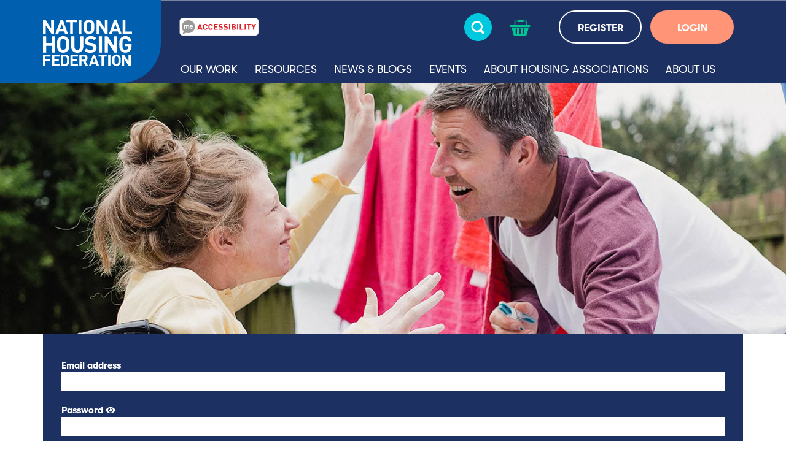

--- FILE ---
content_type: text/html; charset=utf-8
request_url: https://prod.housing.org.uk/login?returnUrl=%2fevent-booking%2f%3fcode%3dP5926198
body_size: 6099
content:

<!DOCTYPE html>
<html lang="en">
<head>
    <meta charset="utf-8">
    <meta http-equiv="X-UA-Compatible" content="IE=edge">
    <meta name="viewport" content="width=device-width initial-scale=1.0">
    <meta name="format-detection" content="telephone=no">

        <title>National Housing Federation - Login</title>
        <meta property="description" content="" />
        <meta property="keywords" content="" />
        <link rel="canonical" href="https://prod.housing.org.uk/login?returnUrl=%2fevent-booking%2f%3fcode%3dP5926198" />
        <meta property="og:site_name" content="National Housing Federation" />
        <meta property="og:title" content="Login" />
        <meta property="og:description" content="" />
        <meta property="og:type" content="" />
        <meta property="og:url" content="https://prod.housing.org.uk/login?returnUrl=%2fevent-booking%2f%3fcode%3dP5926198" />


    <link href="/bundles/css?v=9MB9evQ5VASCmvQCNGs_ZFGu37qPlmOyJ3tGb9Q-3jQ1" rel="stylesheet"/>

    
    <link rel="icon" href="/Static/images/favicon.ico" type="image/x-icon">

    <script type='text/javascript'>
        var appInsights = window.appInsights || function (config) {
            function r(config) { t[config] = function () { var i = arguments; t.queue.push(function () { t[config].apply(t, i) }) } }
            var t = { config: config }, u = document, e = window, o = 'script', s = u.createElement(o), i, f; for (s.src = config.url || '//az416426.vo.msecnd.net/scripts/a/ai.0.js', u.getElementsByTagName(o)[0].parentNode.appendChild(s), t.cookie = u.cookie, t.queue = [], i = ['Event', 'Exception', 'Metric', 'PageView', 'Trace', 'Ajax']; i.length;)r('track' + i.pop()); return r('setAuthenticatedUserContext'), r('clearAuthenticatedUserContext'), config.disableExceptionTracking || (i = 'onerror', r('_' + i), f = e[i], e[i] = function (config, r, u, e, o) { var s = f && f(config, r, u, e, o); return s !== !0 && t['_' + i](config, r, u, e, o), s }), t
        }({
            instrumentationKey: '2390ee90-792c-4a30-9e58-21cccd5c95f3'
        });

        window.appInsights = appInsights;
        appInsights.trackPageView();
    </script>
<!-- Global site tag (gtag.js) - Google Analytics -->
<script async src="https://www.googletagmanager.com/gtag/js?id=UA-3416258-18"></script>
<script>
  window.dataLayer = window.dataLayer || [];
  function gtag(){dataLayer.push(arguments);}
  gtag('js', new Date());
 
  gtag('config', 'UA-3416258-18');
</script>

<!-- Google Tag Manager -->
<script>(function(w,d,s,l,i){w[l]=w[l]||[];w[l].push({'gtm.start':
new Date().getTime(),event:'gtm.js'});var f=d.getElementsByTagName(s)[0],
j=d.createElement(s),dl=l!='dataLayer'?'&l='+l:'';j.async=true;j.src=
'https://www.googletagmanager.com/gtm.js?id='+i+dl;f.parentNode.insertBefore(j,f);
})(window,document,'script','dataLayer','GTM-KNFVS43');</script>
<!-- End Google Tag Manager -->

<!-- Google Tag Manager (noscript) -->
<noscript><iframe src="https://www.googletagmanager.com/ns.html?id=GTM-KNFVS43"
height="0" width="0" style="display:none;visibility:hidden"></iframe></noscript>
<!-- End Google Tag Manager (noscript) -->    
    <script src="/bundles/js/libraries?v=iaf6mVoG0Hn4eEiqTdc5V4jR1BbIwjBplvONSehH9781"></script>

<script type="text/javascript">var appInsights=window.appInsights||function(config){function t(config){i[config]=function(){var t=arguments;i.queue.push(function(){i[config].apply(i,t)})}}var i={config:config},u=document,e=window,o="script",s="AuthenticatedUserContext",h="start",c="stop",l="Track",a=l+"Event",v=l+"Page",r,f;setTimeout(function(){var t=u.createElement(o);t.src=config.url||"https://js.monitor.azure.com/scripts/a/ai.0.js";u.getElementsByTagName(o)[0].parentNode.appendChild(t)});try{i.cookie=u.cookie}catch(y){}for(i.queue=[],r=["Event","Exception","Metric","PageView","Trace","Dependency"];r.length;)t("track"+r.pop());return t("set"+s),t("clear"+s),t(h+a),t(c+a),t(h+v),t(c+v),t("flush"),config.disableExceptionTracking||(r="onerror",t("_"+r),f=e[r],e[r]=function(config,t,u,e,o){var s=f&&f(config,t,u,e,o);return s!==!0&&i["_"+r](config,t,u,e,o),s}),i}({instrumentationKey:"86da227a-4a23-48d6-9ff1-d2651371a74e",sdkExtension:"a"});window.appInsights=appInsights;appInsights.queue&&appInsights.queue.length===0&&appInsights.trackPageView();</script></head>
<body>
    <input name="__RequestVerificationToken" type="hidden" value="VSwU4U0IksA0-cEtQJcfXdKiUAeykduJcql1eU7pyi_u-_ExjQLtZQUpAr0m3xzNE7DOVfp0tPmHN6D-NclJgaW8XNgkzahPx8V5vl7u_NQ1" />
    
    
    <div id="ModalDialog" class="modal fade" role="dialog"><div class="modal-dialog modal-lg"></div></div>
    <div class="overlay"></div>
    


<header>
    <div class="menu-section">
        <div class="container">
            <div class="row">
                <div class="col-xl-2 col-6 logo-link-container">
                    <a class="logo-link" href="/">
                        <img src="/Static/images/nhf-logo-ro.svg" alt="logo" />
                    </a>
                </div>
                <div class="overlay-mobile" style="display:none"></div>
                <div class="col-xl-10 col-6 right-side">
                    <div class="search-form-container" style="display:none;">
                        <div class="search-form-container-inner">
                            <div class="row">
                                <div class="d-none d-xl-block col-xl-4"></div>
                                <div class="col-12 col-xl-6">
                                    <form action="/search-results/" class="clearfix search-form" method="get" role="search" novalidate="novalidate">
                                        <input id="q" name="q" type="text" placeholder="Search" class="search-textbox" />
                                        <img src="/Static/images/search-expand-icon.svg" alt="search button" class="search" />
                                    </form>
                                </div>
                                <div class="col-12 col-xl-2">
                                    <img src="/Static/images/search-close.svg" alt="close" class="close-icon" />
                                </div>
                            </div>
                        </div>
                    </div>
                    <div class="top-section">
                        <div class="container">
                            <div class="row">
                                <div class="col-xl-3 recite-me-container">
                                    <img src="/Static/images/recite-me.png" alt="Launch Recite Me assistive technology" id="enableRecite" />
                                </div>
                                <div class="col-xl-4 col-3">
                                    <div class="search-bar">
                                        <p class="search-text d-none">SEARCH</p>
                                        <span class="search-icon">
                                            <img src="/Static/images/search-icon-sm.svg" class="search-icon-image d-xl-none" alt="search" />
                                            <img src="/Static/images/search-icon.svg" class="search-icon-image initial d-none d-xl-inline" alt="search" />
                                            <img src="/Static/images/search-icon-hover.svg" alt="search" class="search-icon-image hover d-none" />
                                        </span>
                                    </div>
                                </div>
                                <div class="col-3 col-xl-1">
                                    <a href="/checkout/" class="shopping-cart-container">

	<img src="/Static/images/shopping-basket-icon.svg" alt="shopping cart" class="shopping-cart-empty shopping-cart initial" />
	<img src="/Static/images/shopping-basket-icon-hover.svg" alt="shopping cart" class="shopping-cart hover d-none" />

                                    </a>
                                </div>
                                    <div class="col-xl-4 col-3">
                                        <span class="register-section d-none d-xl-inline-block">
                                            <a href="/registration/" class="button register">REGISTER</a>
                                        </span>
                                        <span class="login-section d-none d-xl-inline-block">
                                            <a href="/login/" class="button login">LOGIN</a>
                                        </span>
                                        <a href="/login/" class="reglog"><img src="/Static/images/reglog-icon-sm.svg" class="d-xl-none" alt="login" /></a>
                                    </div>
                                <div class="col-3 d-xl-none">
                                    <div class="hamburger-nav-container">
                                        <img src="/Static/images/hamburger-icon-sm.svg" alt="hamburger navigation toggle" />
                                    </div>
                                </div>
                            </div>
                        </div>
                    </div>
                    <div class="recite-me--mobile">
                        <img src="/Static/images/recite-me.png" alt="Launch Recite Me assistive technology" id="recite-me-mobile"/>
                    </div>
                    <div class="menu-container">
                        <img src="/Static/images/close-button-ro.svg" alt="close" class="hamburger-close-icon" />
                            <div class="main-menu-links">
                                            <a  data-controller="01dc8b36-37e4-407b-becf-48648491b955" class="desktop-controller">Our Work</a>
                                                <div class="d-xl-none childpages" style="display:none;">

                                                        <a href="/our-work/a-long-term-plan-for-housing/">A long-term plan for housing</a>
                                                        <a href="/our-work/affordable-home-ownership/">Affordable home ownership</a>
                                                        <a href="/our-work/building-new-homes/">Building new homes</a>
                                                        <a href="/our-work/building-safety/">Building safety</a>
                                                        <a href="/our-work/climate-and-sustainability/">Climate and sustainability</a>
                                                        <a href="/our-work/english-devolution/">English devolution</a>
                                                        <a href="/our-work/diversity-and-equality/">Equality, diversity and inclusion</a>
                                                        <a href="/our-work/finance/">Finance</a>
                                                        <a href="/our-work/governance/">Governance</a>
                                                        <a href="/our-work/homelessness/">Homelessness</a>
                                                        <a href="/our-work/housing-association-rents/">Housing association rents</a>
                                                        <a href="/our-work/quality/">Quality of homes</a>
                                                        <a href="/our-work/regeneration-levelling-up/">Regeneration and levelling up</a>
                                                        <a href="/our-work/resident-engagement-and-social-housing-regulation-act/">Resident engagement and Social Housing Regulation Act</a>
                                                        <a href="/our-work/rural-housing/">Rural housing</a>
                                                        <a href="/our-work/supported-housing/">Supported and older persons&#39; housing</a>
                                                        <a href="/our-work/together-with-tenants/">Together with Tenants</a>
                                                </div>
                                            <a href=/resources/ data-controller="e126edf7-d9fc-4963-ac4b-86a3d0843a1f" class="desktop-controller">Resources</a>
                                            <a href=/news-and-blogs/ data-controller="fb8e27fc-6496-4dea-9375-5046c10f351c" class="desktop-controller">News &amp; blogs</a>
                                            <a href=/events/ data-controller="332da758-25c0-4453-bb14-fef2fd573782" class="desktop-controller">Events</a>
                                                <div class="d-xl-none childpages" style="display:none;">
<a href="/events/" data-controller="332da758-25c0-4453-bb14-fef2fd573782" class="mobile-controller">Events</a>
                                                        <a href="/events/sponsorship-and-exhibiting/">Sponsorship and exhibiting</a>
                                                        <a href="/events/national-networks/">National networks</a>
                                                        <a href="/events/national-groups/">National groups</a>
                                                        <a href="/events/regional-meetings/">Regional meetings</a>
                                                        <a href="/events/equality-diversity-and-inclusion-statement/">Equality, diversity and inclusion statement</a>
                                                        <a href="/events/reducing-carbon-emissions-at-nhf-events/">Reducing carbon emissions at NHF events</a>
                                                </div>
                                            <a href=/about-housing-associations/ data-controller="8a928b13-0745-4d16-9d9a-71162ec377ca" class="desktop-controller">About housing associations</a>
                                                <div class="d-xl-none childpages" style="display:none;">
<a href="/about-housing-associations/" data-controller="8a928b13-0745-4d16-9d9a-71162ec377ca" class="mobile-controller">About housing associations</a>
                                                        <a href="/about-housing-associations/the-history-of-housing-associations/">The sector&#39;s history</a>
                                                        <a href="/about-housing-associations/what-housing-associations-do/">What we do</a>
                                                        <a href="/about-housing-associations/getting-a-housing-association-home/">Getting a home</a>
                                                        <a href="/about-housing-associations/about-social-housing/">About social housing</a>
                                                        <a href="/about-housing-associations/our-members/">Our members</a>
                                                </div>
                                            <a href=/about-us/ data-controller="9a981502-3a2f-43d5-9418-ad72fbab4826" class="desktop-controller">About us</a>
                                                <div class="d-xl-none childpages" style="display:none;">
<a href="/about-us/" data-controller="9a981502-3a2f-43d5-9418-ad72fbab4826" class="mobile-controller">About us</a>
                                                        <a href="/about-us/what-do-we-do/">What do we do?</a>
                                                        <a href="/about-us/member-benefits/">Member benefits</a>
                                                        <a href="/about-us/member-offers/">Tailoring support to members</a>
                                                        <a href="/about-us/shape-our-work/">Shape our work</a>
                                                        <a href="/about-us/become-a-member/">Become a member</a>
                                                        <a href="/about-us/Suppliers/">NHF partners</a>
                                                        <a href="/about-us/transparency/">Governance and transparency</a>
                                                        <a href="/about-us/our-people/">Meet our people</a>
                                                        <a href="/about-us/join-our-team/">Join our team</a>
                                                        <a href="/about-us/contact-us/">Contact us</a>
                                                </div>
                                
                                            <div class="panel-container row d-none d-xl-flex" data-panel="01dc8b36-37e4-407b-becf-48648491b955" style="display: none !important;">
                                                        <div class="col-12 col-xl-6 panel-section">
                                                                <a href="/our-work/a-long-term-plan-for-housing/">A long-term plan for housing</a>
                                                                <a href="/our-work/affordable-home-ownership/">Affordable home ownership</a>
                                                                <a href="/our-work/building-new-homes/">Building new homes</a>
                                                                <a href="/our-work/building-safety/">Building safety</a>
                                                                <a href="/our-work/climate-and-sustainability/">Climate and sustainability</a>
                                                                <a href="/our-work/english-devolution/">English devolution</a>
                                                                <a href="/our-work/diversity-and-equality/">Equality, diversity and inclusion</a>
                                                                <a href="/our-work/finance/">Finance</a>
                                                                <a href="/our-work/governance/">Governance</a>
                                                        </div>
                                                        <div class="col-12 col-xl-6 panel-section">
                                                                <a href="/our-work/homelessness/">Homelessness</a>
                                                                <a href="/our-work/housing-association-rents/">Housing association rents</a>
                                                                <a href="/our-work/quality/">Quality of homes</a>
                                                                <a href="/our-work/regeneration-levelling-up/">Regeneration and levelling up</a>
                                                                <a href="/our-work/resident-engagement-and-social-housing-regulation-act/">Resident engagement and Social Housing Regulation Act</a>
                                                                <a href="/our-work/rural-housing/">Rural housing</a>
                                                                <a href="/our-work/supported-housing/">Supported and older persons&#39; housing</a>
                                                                <a href="/our-work/together-with-tenants/">Together with Tenants</a>
                                                        </div>
                                            </div>
                                            <div class="panel-container row d-none d-xl-flex" data-panel="332da758-25c0-4453-bb14-fef2fd573782" style="display: none !important;">
                                                    <div class="col-12  panel-section">
                                                            <a href="/events/sponsorship-and-exhibiting/">Sponsorship and exhibiting</a>
                                                            <a href="/events/national-networks/">National networks</a>
                                                            <a href="/events/national-groups/">National groups</a>
                                                            <a href="/events/regional-meetings/">Regional meetings</a>
                                                            <a href="/events/equality-diversity-and-inclusion-statement/">Equality, diversity and inclusion statement</a>
                                                            <a href="/events/reducing-carbon-emissions-at-nhf-events/">Reducing carbon emissions at NHF events</a>
                                                    </div>
                                            </div>
                                            <div class="panel-container row d-none d-xl-flex" data-panel="8a928b13-0745-4d16-9d9a-71162ec377ca" style="display: none !important;">
                                                    <div class="col-12  panel-section">
                                                            <a href="/about-housing-associations/the-history-of-housing-associations/">The sector&#39;s history</a>
                                                            <a href="/about-housing-associations/what-housing-associations-do/">What we do</a>
                                                            <a href="/about-housing-associations/getting-a-housing-association-home/">Getting a home</a>
                                                            <a href="/about-housing-associations/about-social-housing/">About social housing</a>
                                                            <a href="/about-housing-associations/our-members/">Our members</a>
                                                    </div>
                                            </div>
                                            <div class="panel-container row d-none d-xl-flex" data-panel="9a981502-3a2f-43d5-9418-ad72fbab4826" style="display: none !important;">
                                                    <div class="col-12  panel-section">
                                                            <a href="/about-us/what-do-we-do/">What do we do?</a>
                                                            <a href="/about-us/member-benefits/">Member benefits</a>
                                                            <a href="/about-us/member-offers/">Tailoring support to members</a>
                                                            <a href="/about-us/shape-our-work/">Shape our work</a>
                                                            <a href="/about-us/become-a-member/">Become a member</a>
                                                            <a href="/about-us/Suppliers/">NHF partners</a>
                                                            <a href="/about-us/transparency/">Governance and transparency</a>
                                                            <a href="/about-us/our-people/">Meet our people</a>
                                                            <a href="/about-us/join-our-team/">Join our team</a>
                                                            <a href="/about-us/contact-us/">Contact us</a>
                                                    </div>
                                            </div>
                                                                    <div class="d-xl-none">
                                        <a href="" data-controller="OurWebsites">Our websites</a>
                                        <div class="d-xl-none childpages" style="display:none;">
                                                <a href="https://greatplaces.housing.org.uk/" target="_blank">Great Places</a>
                                                <a href="http://counts.housing.org.uk/" target="_blank">Housing Counts</a>
                                                <a href="https://startsathome.org.uk/" target="_blank">Starts at Home</a>
                                        </div>
                                    </div>
                                                            </div>
                    </div>
                </div>
            </div>
        </div>
    </div>

</header>
<script type="text/javascript">
    $(document).ready(function () {
        $(".allow-cookies").click(function (e) {
            e.preventDefault();
            $.ajax({
                type: "POST",
                url: "/Header/AllowCookies",
                data: {
                    __RequestVerificationToken: $('input[name="__RequestVerificationToken"]').val()
                },
                traditional: true,
                type: 'POST',
                success: function () {
                    $('.cookie-banner').remove();
                    return true;
                },
                error: function () {
                    return false;
                },
                complete: function () {
                    return false;
                }
            });
        });
    });
</script>


<div class="banner-area"><div class="block bannerblock ">


<div class="banner-image-container test">
<picture><source sizes="350%, (min-width: 576px) 200%, (min-width: 1200px) 100%" srcset="/globalassets/images/content-story-banner-450px/washing-out.jpg?format=webp&width=576&mode=crop&heightratio=0.25&quality=80 576w, /globalassets/images/content-story-banner-450px/washing-out.jpg?format=webp&width=768&mode=crop&heightratio=0.25&quality=80 768w, /globalassets/images/content-story-banner-450px/washing-out.jpg?format=webp&width=2560&mode=crop&heightratio=0.25&quality=80 2560w" type="image/webp" /><source sizes="350%, (min-width: 576px) 200%, (min-width: 1200px) 100%" srcset="/globalassets/images/content-story-banner-450px/washing-out.jpg?width=576&mode=crop&heightratio=0.25&quality=80 576w, /globalassets/images/content-story-banner-450px/washing-out.jpg?width=768&mode=crop&heightratio=0.25&quality=80 768w, /globalassets/images/content-story-banner-450px/washing-out.jpg?width=2560&mode=crop&heightratio=0.25&quality=80 2560w" /><img alt="banner" class="d-none d-sm-inline" decoding="async" src="/globalassets/images/content-story-banner-450px/washing-out.jpg?width=1200&mode=crop&heightratio=0.25&quality=80" /></picture>
    <div class="text-container  container">
                    </div>
</div></div></div>
    
<div class="container loginpage">
    <div class="form-group">
        <div class="inner-container">
<form action="/Login/SubmitLogin" id="loginForm" method="post"><input name="__RequestVerificationToken" type="hidden" value="rfmVoq5cP98Ma4uRJkNyLdLh4wk7BySabvZuLtMbH-Tt4ECJwYTwzM01LPdWUu_3VHudfXvYKi9WDCaPZSuzVtA-foW2E0Kjkuv38bnkWIw1" /><input id="LoginReturnUrl" name="LoginReturnUrl" type="hidden" value="/event-booking/?code=P5926198" />                <div class="row">
                    <div class="col-12">
                        <label>Email address</label>
                    </div>
                    <div class="col-12">
                        <input type="text" name="email" id="email" />
                    </div>
                    <div class="col-12">
                        <label class="with-span">Password</label>
                        <span class="toggle-password fa fa-eye" data-toggle-target="password"></span>
                    </div>
                    <div class="col-12">
                        <input type="password" name="password" id="password" minlength="8" />
                    </div>
                    <div class="col-12 col-sm-6 col-lg-6">
                        <p class="text-link">
                            After five unsuccessful log in attempts, you will have to wait five minutes before another attempt is allowed.
                            <a href="/reset-password/"  class="register-link" name="loginaccount" value="forgottenpassword">If you can’t remember your password, you can reset it before this happens.</a>
                        </p>
                        <p class="text-link">Haven’t registered on our website? <a href="/registration/" class="register-link">Create an account.</a></p>
                    </div>
                    <div class="col-12 col-sm-6 col-lg-6">
                        <button type="submit" name="loginaccount" value="logintoaccount" class="button login-button">Login</button>
                    </div>
                    
                </div>
</form>        </div>
    </div>
</div>

<script type="text/javascript">
    $(document).ready(function () {
        $("#loginForm").validate({
            rules: {
                email: {
                    required: true,
                    regex: /^(([^<>()\[\]\\.,;:\s@"]+(\.[^<>()\[\]\\.,;:\s@"]+)*)|(".+"))@((\[[0-9]{1,3}\.[0-9]{1,3}\.[0-9]{1,3}\.[0-9]{1,3}\])|(([a-zA-Z\-0-9]+\.)+[a-zA-Z]{2,}))$/
                },
                password: {
                    required: true
                }
            },
            messages: {
                email: {
                    required: "Email is required",
                    regex: "Please enter a valid email address"
                },
                password: {
                    required: "Password is required"
                }
            }
        });
    });
</script>

<footer>
    <div class="container">
        <div class="row">
            <div class="col-lg-6 col-12">
                <div class="logo-container">
                    <a class="logo-link" href="/">
                        <img class="logo nhf" src="/Static/images/nhf-logo.svg" alt="logo"/>
                    </a>
                   <div class="right-side-logos">
                        <a href="https://www.housemark.co.uk/" target="_blank">
                            <img class="logo housemark" src="/Static/images/housemark-logo.png" alt="logo"/>
                        </a>
                        <a href="https://procurementforhousing.co.uk/" target="_blank">
                            <img class="logo pfh" src="/Static/images/pfh-logo.svg" alt="logo"/>
                        </a>
                    </div>
                </div>
                <div class="social-links d-none d-lg-inline-block">
                    <div class="social-links-wrapper">
                            <a href="https://twitter.com/natfednews" target="_blank">
                                <img src="/Static/images/X-logo-white.svg" alt="twitter">
                            </a>
                                                    <a href="https://www.linkedin.com/company/national-housing-federation" target="_blank">
                                <img src="/Static/images/linkedin-logo-white.svg" alt="linkedin">
                            </a>
                                                                    </div>
                </div>
            </div>
            <div class="col-lg-6 col-12">
                <div class="links-container">
                    <h3>Contact us</h3>
                    <div class="links-container-inner">
                        <p>Telephone: <a href="tel:+44-20-7067-1010">020 7067 1010</a><br />Email: <a href="mailto:info@housing.org.uk">info@housing.org.uk</a><br /><a href="/link/37d6a03a20ad4b7581cff79de095c41c.aspx">More</a><br /><a href="/link/c240a59b60ce47d1b2c529e86b944647.aspx"></a></p>
                    </div>
                </div><div class="links-container">
                    <h3>Helpful links</h3>
                        <div class="links-container-inner">
                                <p><a href="/about-housing-associations/our-members/">Our members</a></p>
                                <p><a href="/news-and-blogs/contact-our-press-team/">Media centre</a></p>
                                <p><a href="/news-and-blogs/news/">Press releases</a></p>
                                <p><a href="/about-us/jobs/">Jobs</a></p>
                                <p><a href="/about-us/member-benefits/">Membership</a></p>
                                <p><a href="/about-us/transparency/">Transparency</a></p>
                                <p><a href="/about-us/transparency/diversity-statement/">Diversity</a></p>
                        </div>

                </div>
            </div>
        </div>
    </div>
    <div class="bottom-links-section">
        <div class="container">
            <div class="row">
                        <div class="col-12 bottom-link">
                            <a href="/sitemap/">Sitemap</a>
                        </div>
                        <div class="col-12 bottom-link">
                            <a href="/privacy/">Privacy</a>
                        </div>
                        <div class="col-12 bottom-link">
                            <a href="/terms-and-conditions/">Terms and conditions</a>
                        </div>
                                    <div class="col-12 bottom-link copyright-text">
                        <a>&#169; National Housing Federation 2025</a>
                    </div>
                <div class="back-to-top d-lg-none">
                    <img alt="back to top" src="/Static/images/back-to-top.svg"/>
                </div>
            </div>
        </div>
    </div>
    <div class="social-links d-inline-block d-lg-none">
        <div class="social-links-wrapper">
                <a href="https://twitter.com/natfednews" target="_blank">
                    <img src="/Static/images/X-logo-navy.svg" alt="twitter">
                </a>
                            <a href="https://www.linkedin.com/company/national-housing-federation" target="_blank">
                    <img src="/Static/images/linkedin-logo-navy.svg" alt="linkedin">
                </a>
                                </div>
    </div>
</footer>


    <script src="/bundles/knockout/js?v=aDmZIlSnr6h5-M50cZTTemLLZXC-j8M0xBrfZB_7R9I1"></script>

    <script src="/bundles/js/commerce?v=5Njn6g4cxwFp9b7-OLB4w3irKb8JA7rU7sPSg7YcHhg1"></script>

    <script src='/bundles/js/defer?v=hNmv1RRJjC77aSmtbb_Z_D6fA7uaPCPhEVqaGxg8edc1' defer></script>

    
    <div class="modal-overlay" style="display:none;">
        <div class="message">
            <p>Please wait...</p>
            <div class="spinner fas fa-3x fa-sync ld ld-spin"></div>
        </div>
    </div>
    <!--v:1.3.0.0-->
    
</body>
</html>

--- FILE ---
content_type: image/svg+xml
request_url: https://prod.housing.org.uk/Static/images/pfh-logo.svg
body_size: 277
content:
<?xml version="1.0" encoding="utf-8"?>
<!-- Generator: Adobe Illustrator 23.0.1, SVG Export Plug-In . SVG Version: 6.00 Build 0)  -->
<svg version="1.1" id="Layer_1" xmlns="http://www.w3.org/2000/svg" xmlns:xlink="http://www.w3.org/1999/xlink" x="0px" y="0px"
	 width="65.4px" height="46px" viewBox="0 0 65.4 46" style="enable-background:new 0 0 65.4 46;" xml:space="preserve">
<style type="text/css">
	.st0{fill:#FFFFFF;}
</style>
<g>
	<path class="st0" d="M14,0C6.3,0,0,6.3,0,14s6.3,14,14,14s14-6.3,14-14S21.7,0,14,0 M15.7,26.4c-6.2,0-11.2-5-11.2-11.2
		S9.5,4,15.7,4s11.2,5,11.2,11.2C26.9,21.3,21.9,26.4,15.7,26.4"/>
	<path class="st0" d="M25.3,14.4c0,5.3-4.3,9.5-9.5,9.5c-5.3,0-9.5-4.3-9.5-9.5c0-5.3,4.3-9.5,9.5-9.5C21,4.8,25.3,9.1,25.3,14.4
		 M13.6,5.9c-3.9,0-7.1,3.2-7.1,7.1s3.2,7.1,7.1,7.1s7.1-3.2,7.1-7.1S17.5,5.9,13.6,5.9"/>
	<path class="st0" d="M26.3,46V32.5c0-4.8,3.1-8.1,7.4-8.1c4.8,0,7.6,3.7,7.6,8c0,4.1-3.3,7.3-7,7.3c-1.5,0-2.9-0.3-4.1-1v-2.8
		c1,0.7,2.5,1.3,3.7,1.3c2.9,0,4.8-2,4.8-5s-2-5.1-4.9-5.1c-2.6,0-4.7,2-4.7,6v13L26.3,46L26.3,46z"/>
	<path class="st0" d="M43.7,39.4v-16c0-3.3,2.2-5.3,5.2-5.3h2.3v2.6h-1.9c-1.8,0-2.9,0.9-2.9,2.7v1.4h4.4v2.6h-4.4v12.1h-2.7V39.4z"
		/>
	<path class="st0" d="M52.9,39.4V18.1h2.7v8c0.8-0.9,2.2-1.6,3.8-1.6c3.4,0,6.1,1.5,6.1,6.4v8.5h-2.7v-8.5c0-3-1.6-3.8-3.6-3.8
		c-1.9,0-3.6,1.6-3.6,3.8v8.5H52.9z"/>
</g>
</svg>


--- FILE ---
content_type: image/svg+xml
request_url: https://prod.housing.org.uk/Static/images/close-button-ro.svg
body_size: -91
content:
<?xml version="1.0" encoding="utf-8"?>
<!-- Generator: Adobe Illustrator 23.0.1, SVG Export Plug-In . SVG Version: 6.00 Build 0)  -->
<svg version="1.1" id="Layer_1" xmlns="http://www.w3.org/2000/svg" xmlns:xlink="http://www.w3.org/1999/xlink" x="0px" y="0px"
	 width="18px" height="18px" viewBox="0 0 18 18" style="enable-background:new 0 0 18 18;" xml:space="preserve">
<style type="text/css">
	.st0{fill:#FFFFFF;}
</style>
<polygon class="st0" points="0.6,0 0,0.6 8.4,9 0,17.4 0.6,18 9.5,9 "/>
<polygon class="st0" points="17.4,0 8.5,9 17.4,18 18,17.4 9.6,9 18,0.6 "/>
</svg>


--- FILE ---
content_type: text/javascript; charset=utf-8
request_url: https://prod.housing.org.uk/bundles/knockout/js?v=aDmZIlSnr6h5-M50cZTTemLLZXC-j8M0xBrfZB_7R9I1
body_size: 40700
content:
(function(){(function(n){var r=this||eval("this"),i=r.document,f=r.navigator,t=r.jQuery,u=r.JSON;t||"undefined"==typeof jQuery||(t=jQuery),function(n){"function"==typeof define&&define.amd?define(["exports","require"],n):"object"==typeof exports&&"object"==typeof module?n(module.exports||exports):n(r.ko={})}(function(e,o){function b(n,t){return null===n||typeof n in d?n===t:!1}function g(t,i){var r;return function(){r||(r=s.a.setTimeout(function(){r=n;t()},i))}}function nt(n,t){var i;return function(){clearTimeout(i);i=s.a.setTimeout(n,t)}}function tt(n,t){t&&"change"!==t?"beforeChange"===t?this.oc(n):this.bb(n,t):this.pc(n)}function it(n,t){null!==t&&t.s&&t.s()}function rt(n,t){var i=this.pd,r=i[h];r.qa||(this.Pb&&this.kb[t]?(i.tc(t,n,this.kb[t]),this.kb[t]=null,--this.Pb):r.F[t]||i.tc(t,n,r.G?{da:n}:i.Zc(n)),n.Ka&&n.fd())}var s="undefined"!=typeof e?e:{},d,l,v,a,y,h,p,k,w;s.b=function(n,t){for(var i=n.split("."),r=s,u=0;u<i.length-1;u++)r=r[i[u]];r[i[i.length-1]]=t};s.J=function(n,t,i){n[t]=i};s.version="3.5.0";s.b("version",s.version);s.options={deferUpdates:!1,useOnlyNativeEvents:!1,foreachHidesDestroyed:!1};s.a=function(){function o(n,t){for(var i in n)h.call(n,i)&&t(i,n[i])}function v(n,t){if(t)for(var i in t)h.call(t,i)&&(n[i]=t[i]);return n}function y(n,t){return n.__proto__=t,n}function p(n,t,i,r){var u=n[t].match(l)||[];s.a.C(i.match(l),function(n){s.a.Oa(u,n,r)});n[t]=u.join(" ")}var h=Object.prototype.hasOwnProperty,w={__proto__:[]}instanceof Array,k="function"==typeof Symbol,c={},b={};c[f&&/Firefox\/2/i.test(f.userAgent)?"KeyboardEvent":"UIEvents"]=["keyup","keydown","keypress"];c.MouseEvents="click dblclick mousedown mouseup mousemove mouseover mouseout mouseenter mouseleave".split(" ");o(c,function(n,t){if(t.length)for(var i=0,r=t.length;i<r;i++)b[t[i]]=n});var d={propertychange:!0},e=i&&function(){for(var t=3,r=i.createElement("div"),u=r.getElementsByTagName("i");r.innerHTML="<!--[if gt IE "+ ++t+"]><i><\/i><![endif]-->",u[0];);return 4<t?t:n}(),l=/\S+/g,a;return{Ic:["authenticity_token",/^__RequestVerificationToken(_.*)?$/],C:function(n,t,i){for(var r=0,u=n.length;r<u;r++)t.call(i,n[r],r,n)},A:"function"==typeof Array.prototype.indexOf?function(n,t){return Array.prototype.indexOf.call(n,t)}:function(n,t){for(var i=0,r=n.length;i<r;i++)if(n[i]===t)return i;return-1},Lb:function(t,i,r){for(var u=0,f=t.length;u<f;u++)if(i.call(r,t[u],u,t))return t[u];return n},hb:function(n,t){var i=s.a.A(n,t);0<i?n.splice(i,1):0===i&&n.shift()},vc:function(n){var t=[];return n&&s.a.C(n,function(n){0>s.a.A(t,n)&&t.push(n)}),t},Mb:function(n,t,i){var u=[],r,f;if(n)for(r=0,f=n.length;r<f;r++)u.push(t.call(i,n[r],r));return u},fb:function(n,t,i){var u=[],r,f;if(n)for(r=0,f=n.length;r<f;r++)t.call(i,n[r],r)&&u.push(n[r]);return u},gb:function(n,t){if(t instanceof Array)n.push.apply(n,t);else for(var i=0,r=t.length;i<r;i++)n.push(t[i]);return n},Oa:function(n,t,i){var r=s.a.A(s.a.$b(n),t);0>r?i&&n.push(t):i||n.splice(r,1)},Ba:w,extend:v,setPrototypeOf:y,zb:w?y:v,O:o,Ha:function(n,t,i){if(!n)return n;var u={},r;for(r in n)h.call(n,r)&&(u[r]=t.call(i,n[r],r,n));return u},Sb:function(n){for(;n.firstChild;)s.removeNode(n.firstChild)},Xb:function(n){n=s.a.la(n);for(var r=(n[0]&&n[0].ownerDocument||i).createElement("div"),t=0,u=n.length;t<u;t++)r.appendChild(s.na(n[t]));return r},Ca:function(n,t){for(var r,i=0,f=n.length,u=[];i<f;i++)r=n[i].cloneNode(!0),u.push(t?s.na(r):r);return u},ua:function(n,t){if(s.a.Sb(n),t)for(var i=0,r=t.length;i<r;i++)n.appendChild(t[i])},Wc:function(n,t){var r=n.nodeType?[n]:n;if(0<r.length){for(var f=r[0],e=f.parentNode,i=0,u=t.length;i<u;i++)e.insertBefore(t[i],f);for(i=0,u=r.length;i<u;i++)s.removeNode(r[i])}},Ua:function(n,t){if(n.length){for(t=8===t.nodeType&&t.parentNode||t;n.length&&n[0].parentNode!==t;)n.splice(0,1);for(;1<n.length&&n[n.length-1].parentNode!==t;)n.length--;if(1<n.length){var i=n[0],r=n[n.length-1];for(n.length=0;i!==r;)n.push(i),i=i.nextSibling;n.push(r)}}return n},Yc:function(n,t){7>e?n.setAttribute("selected",t):n.selected=t},Cb:function(t){return null===t||t===n?"":t.trim?t.trim():t.toString().replace(/^[\s\xa0]+|[\s\xa0]+$/g,"")},Td:function(n,t){return n=n||"",t.length>n.length?!1:n.substring(0,t.length)===t},ud:function(n,t){if(n===t)return!0;if(11===n.nodeType)return!1;if(t.contains)return t.contains(1!==n.nodeType?n.parentNode:n);if(t.compareDocumentPosition)return 16==(t.compareDocumentPosition(n)&16);for(;n&&n!=t;)n=n.parentNode;return!!n},Rb:function(n){return s.a.ud(n,n.ownerDocument.documentElement)},jd:function(n){return!!s.a.Lb(n,s.a.Rb)},P:function(n){return n&&n.tagName&&n.tagName.toLowerCase()},zc:function(n){return s.onError?function(){try{return n.apply(this,arguments)}catch(t){throw s.onError&&s.onError(t),t;}}:n},setTimeout:function(n,t){return setTimeout(s.a.zc(n),t)},Fc:function(n){setTimeout(function(){s.onError&&s.onError(n);throw n;},0)},H:function(n,i,r){var u=s.a.zc(r),f,e;if(r=d[i],s.options.useOnlyNativeEvents||r||!t)if(r||"function"!=typeof n.addEventListener)if("undefined"!=typeof n.attachEvent)f=function(t){u.call(n,t)},e="on"+i,n.attachEvent(e,f),s.a.I.za(n,function(){n.detachEvent(e,f)});else throw Error("Browser doesn't support addEventListener or attachEvent");else n.addEventListener(i,u,!1);else a||(a="function"==typeof t(n).on?"on":"bind"),t(n)[a](i,u)},Fb:function(n,u){if(!n||!n.nodeType)throw Error("element must be a DOM node when calling triggerEvent");var f;if("input"===s.a.P(n)&&n.type&&"click"==u.toLowerCase()?(f=n.type,f="checkbox"==f||"radio"==f):f=!1,s.options.useOnlyNativeEvents||!t||f)if("function"==typeof i.createEvent)if("function"==typeof n.dispatchEvent)f=i.createEvent(b[u]||"HTMLEvents"),f.initEvent(u,!0,!0,r,0,0,0,0,0,!1,!1,!1,!1,0,n),n.dispatchEvent(f);else throw Error("The supplied element doesn't support dispatchEvent");else if(f&&n.click)n.click();else if("undefined"!=typeof n.fireEvent)n.fireEvent("on"+u);else throw Error("Browser doesn't support triggering events");else t(n).trigger(u)},c:function(n){return s.N(n)?n():n},$b:function(n){return s.N(n)?n.w():n},Eb:function(n,t,i){var r;t&&("object"==typeof n.classList?(r=n.classList[i?"add":"remove"],s.a.C(t.match(l),function(t){r.call(n.classList,t)})):"string"==typeof n.className.baseVal?p(n.className,"baseVal",t,i):p(n,"className",t,i))},Ab:function(t,i){var r=s.a.c(i),u;(null===r||r===n)&&(r="");u=s.h.firstChild(t);!u||3!=u.nodeType||s.h.nextSibling(u)?s.h.ua(t,[t.ownerDocument.createTextNode(r)]):u.data=r;s.a.zd(t)},Xc:function(n,t){if(n.name=t,7>=e)try{var r=n.name.replace(/[&<>'"]/g,function(n){return"&#"+n.charCodeAt(0)+";"});n.mergeAttributes(i.createElement("<input name='"+r+"'/>"),!1)}catch(u){}},zd:function(n){9<=e&&(n=1==n.nodeType?n:n.parentNode,n.style&&(n.style.zoom=n.style.zoom))},vd:function(n){if(e){var t=n.style.width;n.style.width=0;n.style.width=t}},Od:function(n,t){n=s.a.c(n);t=s.a.c(t);for(var r=[],i=n;i<=t;i++)r.push(i);return r},la:function(n){for(var i=[],t=0,r=n.length;t<r;t++)i.push(n[t]);return i},Da:function(n){return k?Symbol(n):n},Xd:6===e,Yd:7===e,W:e,Kc:function(n,t){for(var r=s.a.la(n.getElementsByTagName("input")).concat(s.a.la(n.getElementsByTagName("textarea"))),f="string"==typeof t?function(n){return n.name===t}:function(n){return t.test(n.name)},u=[],i=r.length-1;0<=i;i--)f(r[i])&&u.push(r[i]);return u},Md:function(n){return"string"==typeof n&&(n=s.a.Cb(n))?u&&u.parse?u.parse(n):new Function("return "+n)():null},fc:function(n,t,i){if(!u||!u.stringify)throw Error("Cannot find JSON.stringify(). Some browsers (e.g., IE < 8) don't support it natively, but you can overcome this by adding a script reference to json2.js, downloadable from http://www.json.org/json2.js");return u.stringify(s.a.c(n),t,i)},Nd:function(n,t,r){var c,e,h,f,u,l;r=r||{};var a=r.params||{},v=r.includeFields||this.Ic,c=n;if("object"==typeof n&&"form"===s.a.P(n))for(c=n.action,e=v.length-1;0<=e;e--)for(h=s.a.Kc(n,v[e]),f=h.length-1;0<=f;f--)a[h[f].name]=h[f].value;t=s.a.c(t);u=i.createElement("form");u.style.display="none";u.action=c;u.method="post";for(l in t)n=i.createElement("input"),n.type="hidden",n.name=l,n.value=s.a.fc(s.a.c(t[l])),u.appendChild(n);o(a,function(n,t){var r=i.createElement("input");r.type="hidden";r.name=n;r.value=t;u.appendChild(r)});i.body.appendChild(u);r.submitter?r.submitter(u):u.submit();setTimeout(function(){u.parentNode.removeChild(u)},0)}}}();s.b("utils",s.a);s.b("utils.arrayForEach",s.a.C);s.b("utils.arrayFirst",s.a.Lb);s.b("utils.arrayFilter",s.a.fb);s.b("utils.arrayGetDistinctValues",s.a.vc);s.b("utils.arrayIndexOf",s.a.A);s.b("utils.arrayMap",s.a.Mb);s.b("utils.arrayPushAll",s.a.gb);s.b("utils.arrayRemoveItem",s.a.hb);s.b("utils.cloneNodes",s.a.Ca);s.b("utils.createSymbolOrString",s.a.Da);s.b("utils.extend",s.a.extend);s.b("utils.fieldsIncludedWithJsonPost",s.a.Ic);s.b("utils.getFormFields",s.a.Kc);s.b("utils.objectMap",s.a.Ha);s.b("utils.peekObservable",s.a.$b);s.b("utils.postJson",s.a.Nd);s.b("utils.parseJson",s.a.Md);s.b("utils.registerEventHandler",s.a.H);s.b("utils.stringifyJson",s.a.fc);s.b("utils.range",s.a.Od);s.b("utils.toggleDomNodeCssClass",s.a.Eb);s.b("utils.triggerEvent",s.a.Fb);s.b("utils.unwrapObservable",s.a.c);s.b("utils.objectForEach",s.a.O);s.b("utils.addOrRemoveItem",s.a.Oa);s.b("utils.setTextContent",s.a.Ab);s.b("unwrap",s.a.c);Function.prototype.bind||(Function.prototype.bind=function(n){var t=this,i;return 1===arguments.length?function(){return t.apply(n,arguments)}:(i=Array.prototype.slice.call(arguments,1),function(){var r=i.slice(0);return r.push.apply(r,arguments),t.apply(n,r)})});s.a.g=new function(){var f=0,t="__ko__"+(new Date).getTime(),r={},i,u;return s.a.W?(i=function(i,u){var e=i[t];if(!e||"null"===e||!r[e]){if(!u)return n;e=i[t]="ko"+f++;r[e]={}}return r[e]},u=function(n){var i=n[t];return i?(delete r[i],n[t]=null,!0):!1}):(i=function(n,i){var r=n[t];return!r&&i&&(r=n[t]={}),r},u=function(n){return n[t]?(delete n[t],!0):!1}),{get:function(n,t){var r=i(n,!1);return r&&r[t]},set:function(t,r,u){(t=i(t,u!==n))&&(t[r]=u)},Tb:function(n,t,r){return n=i(n,!0),n[t]||(n[t]=r)},clear:u,Z:function(){return f+++t}}};s.b("utils.domData",s.a.g);s.b("utils.domData.clear",s.a.g.clear);s.a.I=new function(){function i(t,i){var u=s.a.g.get(t,r);return u===n&&i&&(u=[],s.a.g.set(t,r,u)),u}function u(n){var t=i(n,!1),r;if(t)for(t=t.slice(0),r=0;r<t.length;r++)t[r](n);s.a.g.clear(n);s.a.I.cleanExternalData(n);e[n.nodeType]&&f(n.childNodes,!0)}function f(n,t){for(var r=[],f,i=0;i<n.length;i++)if((!t||8===n[i].nodeType)&&(u(r[r.length]=f=n[i]),n[i]!==f))for(;i--&&-1==s.a.A(r,n[i]););}var r=s.a.g.Z(),o={1:!0,8:!0,9:!0},e={1:!0,9:!0};return{za:function(n,t){if("function"!=typeof t)throw Error("Callback must be a function");i(n,!0).push(t)},xb:function(t,u){var f=i(t,!1);f&&(s.a.hb(f,u),0==f.length&&s.a.g.set(t,r,n))},na:function(n){return o[n.nodeType]&&(u(n),e[n.nodeType]&&f(n.getElementsByTagName("*"))),n},removeNode:function(n){s.na(n);n.parentNode&&n.parentNode.removeChild(n)},cleanExternalData:function(n){t&&"function"==typeof t.cleanData&&t.cleanData([n])}}};s.na=s.a.I.na;s.removeNode=s.a.I.removeNode;s.b("cleanNode",s.na);s.b("removeNode",s.removeNode);s.b("utils.domNodeDisposal",s.a.I);s.b("utils.domNodeDisposal.addDisposeCallback",s.a.I.za);s.b("utils.domNodeDisposal.removeDisposeCallback",s.a.I.xb),function(){var h=[0,"",""],u=[1,"<table>","<\/table>"],f=[3,"<table><tbody><tr>","<\/tr><\/tbody><\/table>"],e=[1,"<select multiple='multiple'>","<\/select>"],c={thead:u,tbody:u,tfoot:u,tr:[2,"<table><tbody>","<\/tbody><\/table>"],td:f,th:f,option:e,optgroup:e},o=8>=s.a.W;s.a.ta=function(n,u){var f,e;if(t){if(t.parseHTML)f=t.parseHTML(n,u)||[];else if((f=t.clean([n],u))&&f[0]){for(e=f[0];e.parentNode&&11!==e.parentNode.nodeType;)e=e.parentNode;e.parentNode&&e.parentNode.removeChild(e)}}else{(f=u)||(f=i);var e=f.parentWindow||f.defaultView||r,v=s.a.Cb(n).toLowerCase(),l=f.createElement("div"),a;for(a=(v=v.match(/^(?:\x3c!--.*?--\x3e\s*?)*?<([a-z]+)[\s>]/))&&c[v[1]]||h,v=a[0],a="ignored<div>"+a[1]+n+a[2]+"<\/div>","function"==typeof e.innerShiv?l.appendChild(e.innerShiv(a)):(o&&f.body.appendChild(l),l.innerHTML=a,o&&l.parentNode.removeChild(l));v--;)l=l.lastChild;f=s.a.la(l.lastChild.childNodes)}return f};s.a.Ld=function(n,t){var i=s.a.ta(n,t);return i.length&&i[0].parentElement||s.a.Xb(i)};s.a.dc=function(i,r){if(s.a.Sb(i),r=s.a.c(r),null!==r&&r!==n)if("string"!=typeof r&&(r=r.toString()),t)t(i).html(r);else for(var f=s.a.ta(r,i.ownerDocument),u=0;u<f.length;u++)i.appendChild(f[u])}}();s.b("utils.parseHtmlFragment",s.a.ta);s.b("utils.setHtml",s.a.dc);s.aa=function(){function i(n,t){var r;if(n)if(8==n.nodeType)r=s.aa.Tc(n.nodeValue),null!=r&&t.push({sd:n,Jd:r});else if(1==n.nodeType)for(var r=0,u=n.childNodes,f=u.length;r<f;r++)i(u[r],t)}var t={};return{Wb:function(n){if("function"!=typeof n)throw Error("You can only pass a function to ko.memoization.memoize()");var i=(4294967296*(1+Math.random())|0).toString(16).substring(1)+(4294967296*(1+Math.random())|0).toString(16).substring(1);return t[i]=n,"<!--[ko_memo:"+i+"]-->"},ad:function(i,r){var u=t[i];if(u===n)throw Error("Couldn't find any memo with ID "+i+". Perhaps it's already been unmemoized.");try{return u.apply(null,r||[]),!0}finally{delete t[i]}},bd:function(n,t){var f=[],u,o,r,e;for(i(n,f),u=0,o=f.length;u<o;u++)r=f[u].sd,e=[r],t&&s.a.gb(e,t),s.aa.ad(f[u].Jd,e),r.nodeValue="",r.parentNode&&r.parentNode.removeChild(r)},Tc:function(n){return(n=n.match(/^\[ko_memo\:(.*?)\]$/))?n[1]:null}}}();s.b("memoization",s.aa);s.b("memoization.memoize",s.aa.Wb);s.b("memoization.unmemoize",s.aa.ad);s.b("memoization.parseMemoText",s.aa.Tc);s.b("memoization.unmemoizeDomNodeAndDescendants",s.aa.bd);s.ma=function(){function f(){if(n)for(var i=n,r=0,f;t<n;)if(f=u[t++]){if(t>i){if(5e3<=++r){t=n;s.a.Fc(Error("'Too much recursion' after processing "+r+" task groups."));break}i=n}try{f()}catch(e){s.a.Fc(e)}}}function e(){f();t=n=u.length=0}var o,u=[],n=0,h=1,t=0;return o=r.MutationObserver?function(n){var t=i.createElement("div");return new MutationObserver(n).observe(t,{attributes:!0}),function(){t.classList.toggle("foo")}}(e):i&&"onreadystatechange"in i.createElement("script")?function(n){var t=i.createElement("script");t.onreadystatechange=function(){t.onreadystatechange=null;i.documentElement.removeChild(t);t=null;n()};i.documentElement.appendChild(t)}:function(n){setTimeout(n,0)},{scheduler:o,yb:function(t){return n||s.ma.scheduler(e),u[n++]=t,h++},cancel:function(i){i=i-(h-n);i>=t&&i<n&&(u[i]=null)},resetForTesting:function(){var i=n-t;return t=n=u.length=0,i},Rd:f}}();s.b("tasks",s.ma);s.b("tasks.schedule",s.ma.yb);s.b("tasks.runEarly",s.ma.Rd);s.Ta={throttle:function(n,t){n.throttleEvaluation=t;var i=null;return s.$({read:n,write:function(r){clearTimeout(i);i=s.a.setTimeout(function(){n(r)},t)}})},rateLimit:function(n,t){var r,i,u;"number"==typeof t?r=t:(r=t.timeout,i=t.method);n.Hb=!1;u="function"==typeof i?i:"notifyWhenChangesStop"==i?nt:g;n.tb(function(n){return u(n,r,t)})},deferred:function(t,i){if(!0!==i)throw Error("The 'deferred' extender only accepts the value 'true', because it is not supported to turn deferral off once enabled.");t.Hb||(t.Hb=!0,t.tb(function(i){var u,r=!1;return function(){if(!r){s.ma.cancel(u);u=s.ma.yb(i);try{r=!0;t.notifySubscribers(n,"dirty")}finally{r=!1}}}}))},notify:function(n,t){n.equalityComparer="always"==t?null:b}};d={undefined:1,boolean:1,number:1,string:1};s.b("extenders",s.Ta);s.gc=function(n,t,i){this.da=n;this.kc=t;this.lc=i;this.Ib=!1;this.ab=this.Jb=null;s.J(this,"dispose",this.s);s.J(this,"disposeWhenNodeIsRemoved",this.l)};s.gc.prototype.s=function(){this.Ib||(this.ab&&s.a.I.xb(this.Jb,this.ab),this.Ib=!0,this.lc(),this.da=this.kc=this.lc=this.Jb=this.ab=null)};s.gc.prototype.l=function(n){this.Jb=n;s.a.I.za(n,this.ab=this.s.bind(this))};s.R=function(){s.a.zb(this,l);l.ob(this)};l={ob:function(n){n.S={change:[]};n.rc=1},subscribe:function(n,t,i){var r=this,u;return i=i||"change",u=new s.gc(r,t?n.bind(t):n,function(){s.a.hb(r.S[i],u);r.cb&&r.cb(i)}),r.Qa&&r.Qa(i),r.S[i]||(r.S[i]=[]),r.S[i].push(u),u},notifySubscribers:function(n,t){var u,i,r;if(t=t||"change","change"===t&&this.Gb(),this.Wa(t)){u="change"===t&&this.dd||this.S[t].slice(0);try{for(s.v.wc(),i=0;r=u[i];++i)r.Ib||r.kc(n)}finally{s.v.end()}}},mb:function(){return this.rc},Cd:function(n){return this.mb()!==n},Gb:function(){++this.rc},tb:function(n){var t=this,h=s.N(t),f,e,r,i,u,o;t.bb||(t.bb=t.notifySubscribers,t.notifySubscribers=tt);o=n(function(){t.Ka=!1;h&&i===t&&(i=t.mc?t.mc():t());var n=e||u&&t.qb(r,i);u=e=f=!1;n&&t.bb(r=i)});t.pc=function(n,r){r&&t.Ka||(u=!r);t.dd=t.S.change.slice(0);t.Ka=f=!0;i=n;o()};t.oc=function(n){f||(r=n,t.bb(n,"beforeChange"))};t.qc=function(){u=!0};t.fd=function(){t.qb(r,t.w(!0))&&(e=!0)}},Wa:function(n){return this.S[n]&&this.S[n].length},Ad:function(n){if(n)return this.S[n]&&this.S[n].length||0;var t=0;return s.a.O(this.S,function(n,i){"dirty"!==n&&(t+=i.length)}),t},qb:function(n,t){return!this.equalityComparer||!this.equalityComparer(n,t)},toString:function(){return"[object Object]"},extend:function(n){var t=this;return n&&s.a.O(n,function(n,i){var r=s.Ta[n];"function"==typeof r&&(t=r(t,i)||t)}),t}};s.J(l,"init",l.ob);s.J(l,"subscribe",l.subscribe);s.J(l,"extend",l.extend);s.J(l,"getSubscriptionsCount",l.Ad);s.a.Ba&&s.a.setPrototypeOf(l,Function.prototype);s.R.fn=l;s.Pc=function(n){return null!=n&&"function"==typeof n.subscribe&&"function"==typeof n.notifySubscribers};s.b("subscribable",s.R);s.b("isSubscribable",s.Pc);s.U=s.v=function(){function t(t){r.push(n);n=t}function i(){n=r.pop()}var r=[],n,u=0;return{wc:t,end:i,ac:function(t){if(n){if(!s.Pc(t))throw Error("Only subscribable things can act as dependencies");n.nd.call(n.od,t,t.ed||(t.ed=++u))}},K:function(n,r,u){try{return t(),n.apply(r,u||[])}finally{i()}},pa:function(){if(n)return n.o.pa()},Va:function(){if(n)return n.o.Va()},rb:function(){if(n)return n.rb},o:function(){if(n)return n.o}}}();s.b("computedContext",s.U);s.b("computedContext.getDependenciesCount",s.U.pa);s.b("computedContext.getDependencies",s.U.Va);s.b("computedContext.isInitial",s.U.rb);s.b("computedContext.registerDependency",s.U.ac);s.b("ignoreDependencies",s.Wd=s.v.K);v=s.a.Da("_latestValue");s.sa=function(n){function t(){return 0<arguments.length?(t.qb(t[v],arguments[0])&&(t.xa(),t[v]=arguments[0],t.wa()),this):(s.v.ac(t),t[v])}return t[v]=n,s.a.Ba||s.a.extend(t,s.R.fn),s.R.fn.ob(t),s.a.zb(t,a),s.options.deferUpdates&&s.Ta.deferred(t,!0),t};a={equalityComparer:b,w:function(){return this[v]},wa:function(){this.notifySubscribers(this[v],"spectate");this.notifySubscribers(this[v])},xa:function(){this.notifySubscribers(this[v],"beforeChange")}};s.a.Ba&&s.a.setPrototypeOf(a,s.R.fn);y=s.sa.Na="__ko_proto__";a[y]=s.sa;s.N=function(n){if((n="function"==typeof n&&n[y])&&n!==a[y]&&n!==s.o.fn[y])throw Error("Invalid object that looks like an observable; possibly from another Knockout instance");return!!n};s.Ya=function(n){return"function"==typeof n&&(n[y]===a[y]||n[y]===s.o.fn[y]&&n.Mc)};s.b("observable",s.sa);s.b("isObservable",s.N);s.b("isWriteableObservable",s.Ya);s.b("isWritableObservable",s.Ya);s.b("observable.fn",a);s.J(a,"peek",a.w);s.J(a,"valueHasMutated",a.wa);s.J(a,"valueWillMutate",a.xa);s.Ia=function(n){if(n=n||[],"object"!=typeof n||!("length"in n))throw Error("The argument passed when initializing an observable array must be an array, or null, or undefined.");return n=s.sa(n),s.a.zb(n,s.Ia.fn),n.extend({trackArrayChanges:!0})};s.Ia.fn={remove:function(n){for(var u,i=this.w(),r=[],f="function"!=typeof n||s.N(n)?function(t){return t===n}:n,t=0;t<i.length;t++)if(u=i[t],f(u)){if(0===r.length&&this.xa(),i[t]!==u)throw Error("Array modified during remove; cannot remove item");r.push(u);i.splice(t,1);t--}return r.length&&this.wa(),r},removeAll:function(t){if(t===n){var i=this.w(),r=i.slice(0);return this.xa(),i.splice(0,i.length),this.wa(),r}return t?this.remove(function(n){return 0<=s.a.A(t,n)}):[]},destroy:function(n){var r=this.w(),u="function"!=typeof n||s.N(n)?function(t){return t===n}:n,t,i;for(this.xa(),t=r.length-1;0<=t;t--)i=r[t],u(i)&&(i._destroy=!0);this.wa()},destroyAll:function(t){return t===n?this.destroy(function(){return!0}):t?this.destroy(function(n){return 0<=s.a.A(t,n)}):[]},indexOf:function(n){var t=this();return s.a.A(t,n)},replace:function(n,t){var i=this.indexOf(n);0<=i&&(this.xa(),this.w()[i]=t,this.wa())},sorted:function(n){var t=this().slice(0);return n?t.sort(n):t.sort()},reversed:function(){return this().slice(0).reverse()}};s.a.Ba&&s.a.setPrototypeOf(s.Ia.fn,s.sa.fn);s.a.C("pop push reverse shift sort splice unshift".split(" "),function(n){s.Ia.fn[n]=function(){var t=this.w(),i;return this.xa(),this.yc(t,n,arguments),i=t[n].apply(t,arguments),this.wa(),i===t?this:i}});s.a.C(["slice"],function(n){s.Ia.fn[n]=function(){var t=this();return t[n].apply(t,arguments)}});s.Oc=function(n){return s.N(n)&&"function"==typeof n.remove&&"function"==typeof n.push};s.b("observableArray",s.Ia);s.b("isObservableArray",s.Oc);s.Ta.trackArrayChanges=function(t,i){function a(){function n(){var i,n;u&&(i=[].concat(t.w()||[]),t.Wa("arrayChange")&&((!r||1<u)&&(r=s.a.Ob(h,i,t.Nb)),n=r),h=i,r=null,u=0,n&&n.length&&t.notifySubscribers(n,"arrayChange"))}e?n():(e=!0,f=t.notifySubscribers,t.notifySubscribers=function(n,t){return t&&"change"!==t||++u,f.apply(this,arguments)},h=[].concat(t.w()||[]),r=null,o=t.subscribe(n))}if(t.Nb={},i&&"object"==typeof i&&s.a.extend(t.Nb,i),t.Nb.sparse=!0,!t.yc){var e=!1,r=null,o,u=0,h,f,c=t.Qa,l=t.cb;t.Qa=function(n){c&&c.call(t,n);"arrayChange"===n&&a()};t.cb=function(i){l&&l.call(t,i);"arrayChange"!==i||t.Wa("arrayChange")||(f&&(t.notifySubscribers=f,f=n),o&&o.s(),o=null,e=!1,h=n)};t.yc=function(n,t,i){function c(n,t,i){return l[l.length]={status:n,value:t,index:i}}if(e&&!u){var l=[],f=n.length,h=i.length,o=0;switch(t){case"push":o=f;case"unshift":for(t=0;t<h;t++)c("added",i[t],o+t);break;case"pop":o=f-1;case"shift":f&&c("deleted",n[o],o);break;case"splice":t=Math.min(Math.max(0,0>i[0]?f+i[0]:i[0]),f);for(var f=1===h?f:Math.min(t+(i[1]||0),f),h=t+h-2,o=Math.max(f,h),a=[],v=[],y=2;t<o;++t,++y)t<f&&v.push(c("deleted",n[t],t)),t<h&&a.push(c("added",i[y],t));s.a.Jc(v,a);break;default:return}r=l}}}};h=s.a.Da("_state");s.o=s.$=function(t,i,r){function f(){if(0<arguments.length){if("function"==typeof e)e.apply(u.lb,arguments);else throw Error("Cannot write a value to a ko.computed unless you specify a 'write' option. If you wish to read the current value, don't pass any parameters.");return this}return u.qa||s.v.ac(f),(u.ka||u.G&&f.Xa())&&f.ha(),u.X}if("object"==typeof t?r=t:(r=r||{},t&&(r.read=t)),"function"!=typeof r.read)throw Error("Pass a function that returns the value of the ko.computed");var e=r.write,u={X:n,ra:!0,ka:!0,pb:!1,hc:!1,qa:!1,vb:!1,G:!1,Vc:r.read,lb:i||r.owner,l:r.disposeWhenNodeIsRemoved||r.l||null,Sa:r.disposeWhen||r.Sa,Qb:null,F:{},V:0,Hc:null};return f[h]=u,f.Mc="function"==typeof e,s.a.Ba||s.a.extend(f,s.R.fn),s.R.fn.ob(f),s.a.zb(f,c),r.pure?(u.vb=!0,u.G=!0,s.a.extend(f,ut)):r.deferEvaluation&&s.a.extend(f,ft),s.options.deferUpdates&&s.Ta.deferred(f,!0),u.l&&(u.hc=!0,u.l.nodeType||(u.l=null)),u.G||r.deferEvaluation||f.ha(),u.l&&f.ja()&&s.a.I.za(u.l,u.Qb=function(){f.s()}),f};var c={equalityComparer:b,pa:function(){return this[h].V},Va:function(){var n=[];return s.a.O(this[h].F,function(t,i){n[i.La]=i.da}),n},Ub:function(n){if(!this[h].V)return!1;var t=this.Va();return-1!==s.a.A(t,n)?!0:!!s.a.Lb(t,function(t){return t.Ub&&t.Ub(n)})},tc:function(n,t,i){if(this[h].vb&&t===this)throw Error("A 'pure' computed must not be called recursively");this[h].F[n]=i;i.La=this[h].V++;i.Ma=t.mb()},Xa:function(){var t,n,i=this[h].F;for(t in i)if(Object.prototype.hasOwnProperty.call(i,t)&&(n=i[t],this.Ja&&n.da.Ka||n.da.Cd(n.Ma)))return!0},Id:function(){this.Ja&&!this[h].pb&&this.Ja(!1)},ja:function(){var n=this[h];return n.ka||0<n.V},Qd:function(){this.Ka?this[h].ka&&(this[h].ra=!0):this.Gc()},Zc:function(n){if(n.Hb){var t=n.subscribe(this.Id,this,"dirty"),i=n.subscribe(this.Qd,this);return{da:n,s:function(){t.s();i.s()}}}return n.subscribe(this.Gc,this)},Gc:function(){var n=this,t=n.throttleEvaluation;t&&0<=t?(clearTimeout(this[h].Hc),this[h].Hc=s.a.setTimeout(function(){n.ha(!0)},t)):n.Ja?n.Ja(!0):n.ha(!0)},ha:function(n){var t=this[h],i=t.Sa,r=!1;if(!t.pb&&!t.qa){if(t.l&&!s.a.Rb(t.l)||i&&i()){if(!t.hc){this.s();return}}else t.hc=!1;t.pb=!0;try{r=this.yd(n)}finally{t.pb=!1}return r}},yd:function(t){var i=this[h],r=!1,f=i.vb?n:!i.V,r={pd:this,kb:i.F,Pb:i.V},u;return s.v.wc({od:r,nd:rt,o:this,rb:f}),i.F={},i.V=0,u=this.xd(i,r),i.V?r=this.qb(i.X,u):(this.s(),r=!0),r&&(i.G?this.Gb():this.notifySubscribers(i.X,"beforeChange"),i.X=u,this.notifySubscribers(i.X,"spectate"),!i.G&&t&&this.notifySubscribers(i.X),this.qc&&this.qc()),f&&this.notifySubscribers(i.X,"awake"),r},xd:function(n,t){try{var i=n.Vc;return n.lb?i.call(n.lb):i()}finally{s.v.end();t.Pb&&!n.G&&s.a.O(t.kb,it);n.ra=n.ka=!1}},w:function(n){var t=this[h];return(t.ka&&(n||!t.V)||t.G&&this.Xa())&&this.ha(),t.X},tb:function(n){s.R.fn.tb.call(this,n);this.mc=function(){return this[h].G||(this[h].ra?this.ha():this[h].ka=!1),this[h].X};this.Ja=function(n){this.oc(this[h].X);this[h].ka=!0;n&&(this[h].ra=!0);this.pc(this,!n)}},s:function(){var t=this[h];!t.G&&t.F&&s.a.O(t.F,function(n,t){t.s&&t.s()});t.l&&t.Qb&&s.a.I.xb(t.l,t.Qb);t.F=n;t.V=0;t.qa=!0;t.ra=!1;t.ka=!1;t.G=!1;t.l=n;t.Sa=n;t.Vc=n;this.Mc||(t.lb=n)}},ut={Qa:function(n){var i=this,t=i[h],r;!t.qa&&t.G&&"change"==n&&(t.G=!1,t.ra||i.Xa()?(t.F=null,t.V=0,i.ha()&&i.Gb()):(r=[],s.a.O(t.F,function(n,t){r[t.La]=n}),s.a.C(r,function(n,r){var f=t.F[n],u=i.Zc(f.da);u.La=r;u.Ma=f.Ma;t.F[n]=u}),i.Xa()&&i.ha()&&i.Gb()),t.qa||i.notifySubscribers(t.X,"awake"))},cb:function(t){var i=this[h];i.qa||"change"!=t||this.Wa("change")||(s.a.O(i.F,function(n,t){t.s&&(i.F[n]={da:t.da,La:t.La,Ma:t.Ma},t.s())}),i.G=!0,this.notifySubscribers(n,"asleep"))},mb:function(){var n=this[h];return n.G&&(n.ra||this.Xa())&&this.ha(),s.R.fn.mb.call(this)}},ft={Qa:function(n){"change"!=n&&"beforeChange"!=n||this.w()}};s.a.Ba&&s.a.setPrototypeOf(c,s.R.fn);p=s.sa.Na;c[p]=s.o;s.Nc=function(n){return"function"==typeof n&&n[p]===c[p]};s.Ed=function(n){return s.Nc(n)&&n[h]&&n[h].vb};s.b("computed",s.o);s.b("dependentObservable",s.o);s.b("isComputed",s.Nc);s.b("isPureComputed",s.Ed);s.b("computed.fn",c);s.J(c,"peek",c.w);s.J(c,"dispose",c.s);s.J(c,"isActive",c.ja);s.J(c,"getDependenciesCount",c.pa);s.J(c,"getDependencies",c.Va);s.wb=function(n,t){return"function"==typeof n?s.o(n,t,{pure:!0}):(n=s.a.extend({},n),n.pure=!0,s.o(n,t))};s.b("pureComputed",s.wb),function(){function i(u,f,e){if(e=e||new t,u=f(u),"object"!=typeof u||null===u||u===n||u instanceof RegExp||u instanceof Date||u instanceof String||u instanceof Number||u instanceof Boolean)return u;var o=u instanceof Array?[]:{};return e.save(u,o),r(u,function(t){var r=f(u[t]),s;switch(typeof r){case"boolean":case"number":case"string":case"function":o[t]=r;break;case"object":case"undefined":s=e.get(r);o[t]=s!==n?s:i(r,f,e)}}),o}function r(n,t){if(n instanceof Array){for(var i=0;i<n.length;i++)t(i);"function"==typeof n.toJSON&&t("toJSON")}else for(i in n)t(i)}function t(){this.keys=[];this.values=[]}s.$c=function(n){if(0==arguments.length)throw Error("When calling ko.toJS, pass the object you want to convert.");return i(n,function(n){for(var t=0;s.N(n)&&10>t;t++)n=n();return n})};s.toJSON=function(n,t,i){return n=s.$c(n),s.a.fc(n,t,i)};t.prototype={constructor:t,save:function(n,t){var i=s.a.A(this.keys,n);0<=i?this.values[i]=t:(this.keys.push(n),this.values.push(t))},get:function(t){return t=s.a.A(this.keys,t),0<=t?this.values[t]:n}}}();s.b("toJS",s.$c);s.b("toJSON",s.toJSON);s.Vd=function(n,t,i){function r(t){var r=s.wb(n,i).extend({Ga:"always"}),u=r.subscribe(function(n){n&&(u.s(),t(n))});return r.notifySubscribers(r.w()),u}return"function"!=typeof Promise||t?r(t.bind(i)):new Promise(r)};s.b("when",s.Vd),function(){s.u={L:function(t){switch(s.a.P(t)){case"option":return!0===t.__ko__hasDomDataOptionValue__?s.a.g.get(t,s.f.options.Yb):7>=s.a.W?t.getAttributeNode("value")&&t.getAttributeNode("value").specified?t.value:t.text:t.value;case"select":return 0<=t.selectedIndex?s.u.L(t.options[t.selectedIndex]):n;default:return t.value}},ya:function(t,i,r){switch(s.a.P(t)){case"option":"string"==typeof i?(s.a.g.set(t,s.f.options.Yb,n),"__ko__hasDomDataOptionValue__"in t&&delete t.__ko__hasDomDataOptionValue__,t.value=i):(s.a.g.set(t,s.f.options.Yb,i),t.__ko__hasDomDataOptionValue__=!0,t.value="number"==typeof i?i:"");break;case"select":(""===i||null===i)&&(i=n);for(var u=-1,f=0,o=t.options.length,e;f<o;++f)if(e=s.u.L(t.options[f]),e==i||""===e&&i===n){u=f;break}(r||0<=u||i===n&&1<t.size)&&(t.selectedIndex=u,6===s.a.W&&s.a.setTimeout(function(){t.selectedIndex=u},0));break;default:(null===i||i===n)&&(i="");t.value=i}}}}();s.b("selectExtensions",s.u);s.b("selectExtensions.readValue",s.u.L);s.b("selectExtensions.writeValue",s.u.ya);s.m=function(){function t(n){var c,r,t;n=s.a.Cb(n);123===n.charCodeAt(0)&&(n=n.slice(1,-1));n+="\n,";var a=[],l=n.match(i),o,u=[],h=0;if(1<l.length){for(c=0;r=l[c];++c){if(t=r.charCodeAt(0),44===t){if(0>=h){a.push(o&&u.length?{key:o,value:u.join("")}:{unknown:o||u.join("")});o=h=0;u=[];continue}}else if(58===t){if(!h&&!o&&1===u.length){o=u.pop();continue}}else if(47===t&&1<r.length&&(47===r.charCodeAt(1)||42===r.charCodeAt(1)))continue;else 47===t&&c&&1<r.length?(t=l[c-1].match(f))&&!e[t[0]]&&(n=n.substr(n.indexOf(r)+1),l=n.match(i),c=-1,r="/"):40===t||123===t||91===t?++h:41===t||125===t||93===t?--h:o||u.length||34!==t&&39!==t||(r=r.slice(1,-1));u.push(r)}if(0<h)throw Error("Unbalanced parentheses, braces, or brackets");}return a}var r=["true","false","null","undefined"],u=/^(?:[$_a-z][$\w]*|(.+)(\.\s*[$_a-z][$\w]*|\[.+\]))$/i,i=RegExp("\"(?:\\\\.|[^\"])*\"|'(?:\\\\.|[^'])*'|`(?:\\\\.|[^`])*`|/\\*(?:[^*]|\\*+[^*/])*\\*+/|//.*\n|/(?:\\\\.|[^/])+/w*|[^\\s:,/][^,\"'`{}()/:[\\]]*[^\\s,\"'`{}()/:[\\]]|[^\\s]","g"),f=/[\])"'A-Za-z0-9_$]+$/,e={"in":1,"return":1,"typeof":1},n={};return{Ra:[],va:n,Zb:t,ub:function(i,f){function e(t,i){var a,f;if(!l){if(f=s.getBindingHandler(t),f&&f.preprocess&&!(i=f.preprocess(i,t,e)))return;(f=n[t])&&(a=i,0<=s.a.A(r,a)?a=!1:(f=a.match(u),a=null===f?!1:f[1]?"Object("+f[1]+")"+f[2]:a),f=a);f&&o.push("'"+("string"==typeof n[t]?n[t]:t)+"':function(_z){"+a+"=_z}")}c&&(i="function(){return "+i+" }");h.push("'"+t+"':"+i)}f=f||{};var h=[],o=[],c=f.valueAccessors,l=f.bindingParams,a="string"==typeof i?t(i):i;return s.a.C(a,function(n){e(n.key||n.unknown,n.value)}),o.length&&e("_ko_property_writers","{"+o.join(",")+" }"),h.join(",")},Hd:function(n,t){for(var i=0;i<n.length;i++)if(n[i].key==t)return!0;return!1},$a:function(n,t,i,r,u){n&&s.N(n)?!s.Ya(n)||u&&n.w()===r||n(r):(n=t.get("_ko_property_writers"))&&n[i]&&n[i](r)}}}();s.b("expressionRewriting",s.m);s.b("expressionRewriting.bindingRewriteValidators",s.m.Ra);s.b("expressionRewriting.parseObjectLiteral",s.m.Zb);s.b("expressionRewriting.preProcessBindings",s.m.ub);s.b("expressionRewriting._twoWayBindings",s.m.va);s.b("jsonExpressionRewriting",s.m);s.b("jsonExpressionRewriting.insertPropertyAccessorsIntoJson",s.m.ub),function(){function n(n){return 8==n.nodeType&&e.test(r?n.text:n.nodeValue)}function t(n){return 8==n.nodeType&&h.test(r?n.text:n.nodeValue)}function u(i,r){for(var u=i,f=1,e=[];u=u.nextSibling;){if(t(u)&&(s.a.g.set(u,o,!0),f--,0===f))return e;e.push(u);n(u)&&f++}if(!r)throw Error("Cannot find closing comment tag to match: "+i.nodeValue);return null}function f(n,t){var i=u(n,t);return i?0<i.length?i[i.length-1].nextSibling:n.nextSibling:null}var r=i&&"<!--test-->"===i.createComment("test").text,e=r?/^\x3c!--\s*ko(?:\s+([\s\S]+))?\s*--\x3e$/:/^\s*ko(?:\s+([\s\S]+))?\s*$/,h=r?/^\x3c!--\s*\/ko\s*--\x3e$/:/^\s*\/ko\s*$/,c={ul:!0,ol:!0},o="__ko_matchedEndComment__";s.h={ea:{},childNodes:function(t){return n(t)?u(t):t.childNodes},Ea:function(t){if(n(t)){t=s.h.childNodes(t);for(var i=0,r=t.length;i<r;i++)s.removeNode(t[i])}else s.a.Sb(t)},ua:function(t,i){if(n(t)){s.h.Ea(t);for(var u=t.nextSibling,r=0,f=i.length;r<f;r++)u.parentNode.insertBefore(i[r],u)}else s.a.ua(t,i)},Uc:function(t,i){n(t)?t.parentNode.insertBefore(i,t.nextSibling):t.firstChild?t.insertBefore(i,t.firstChild):t.appendChild(i)},Vb:function(t,i,r){r?n(t)?t.parentNode.insertBefore(i,r.nextSibling):r.nextSibling?t.insertBefore(i,r.nextSibling):t.appendChild(i):s.h.Uc(t,i)},firstChild:function(i){if(n(i))return!i.nextSibling||t(i.nextSibling)?null:i.nextSibling;if(i.firstChild&&t(i.firstChild))throw Error("Found invalid end comment, as the first child of "+i);return i.firstChild},nextSibling:function(i){if(n(i)&&(i=f(i)),i.nextSibling&&t(i.nextSibling)){var r=i.nextSibling;if(t(r)&&!s.a.g.get(r,o))throw Error("Found end comment without a matching opening comment, as child of "+i);return null}return i.nextSibling},Bd:n,Ud:function(n){return(n=(r?n.text:n.nodeValue).match(e))?n[1]:null},Rc:function(i){var o,r,u,e;if(c[s.a.P(i)]&&(o=i.firstChild,o))do if(1===o.nodeType){if(r=o.firstChild,u=null,r)do u?u.push(r):n(r)?(e=f(r,!0),e?r=e:u=[r]):t(r)&&(u=[r]);while(r=r.nextSibling);if(r=u)for(u=o.nextSibling,e=0;e<r.length;e++)u?i.insertBefore(r[e],u):i.appendChild(r[e])}while(o=o.nextSibling)}}}();s.b("virtualElements",s.h);s.b("virtualElements.allowedBindings",s.h.ea);s.b("virtualElements.emptyNode",s.h.Ea);s.b("virtualElements.insertAfter",s.h.Vb);s.b("virtualElements.prepend",s.h.Uc);s.b("virtualElements.setDomNodeChildren",s.h.ua),function(){s.ga=function(){this.md={}};s.a.extend(s.ga.prototype,{nodeHasBindings:function(n){switch(n.nodeType){case 1:return null!=n.getAttribute("data-bind")||s.i.getComponentNameForNode(n);case 8:return s.h.Bd(n);default:return!1}},getBindings:function(n,t){var i=this.getBindingsString(n,t),i=i?this.parseBindingsString(i,t,n):null;return s.i.sc(i,n,t,!1)},getBindingAccessors:function(n,t){var i=this.getBindingsString(n,t),i=i?this.parseBindingsString(i,t,n,{valueAccessors:!0}):null;return s.i.sc(i,n,t,!0)},getBindingsString:function(n){switch(n.nodeType){case 1:return n.getAttribute("data-bind");case 8:return s.h.Ud(n);default:return null}},parseBindingsString:function(n,t,i,r){var u,f,e,h,c;try{return u=this.md,f=n+(r&&r.valueAccessors||""),(e=u[f])||(c="with($context){with($data||{}){return{"+s.m.ub(n,r)+"}}}",h=new Function("$context","$element",c),e=u[f]=h),e(t,i)}catch(o){throw o.message="Unable to parse bindings.\nBindings value: "+n+"\nMessage: "+o.message,o;}}});s.ga.instance=new s.ga}();s.b("bindingProvider",s.ga),function(){function v(n){var t=(n=s.a.g.get(n,f))&&n.M;t&&(n.M=null,t.Sc())}function o(n,t,i){this.node=n;this.xc=t;this.ib=[];this.T=!1;t.M||s.a.I.za(n,v);i&&i.M&&(i.M.ib.push(n),this.Kb=i)}function d(n){return function(){return n}}function l(n){return n()}function y(n){return s.a.Ha(s.v.K(n),function(t,i){return function(){return n()[i]}})}function g(n,t,i){return"function"==typeof n?y(n.bind(null,t,i)):s.a.Ha(n,d)}function nt(n,t){return y(this.getBindings.bind(this,n,t))}function p(n,t){var i=s.h.firstChild(t),r,u,f;if(i){if(u=s.ga.instance,f=u.preprocessNode,f){for(;r=i;)i=s.h.nextSibling(r),f.call(u,r);i=s.h.firstChild(t)}for(;r=i;)i=s.h.nextSibling(r),w(n,r)}s.j.Ga(t,s.j.T)}function w(n,t){var i=n,r=1===t.nodeType;r&&s.h.Rc(t);(r||s.ga.instance.nodeHasBindings(t))&&(i=b(t,null,n).bindingContextForDescendants);i&&!k[s.a.P(t)]&&p(i,t)}function tt(n){var i=[],r={},t=[];return s.a.O(n,function u(f){if(!r[f]){var e=s.getBindingHandler(f);e&&(e.after&&(t.push(f),s.a.C(e.after,function(i){if(n[i]){if(-1!==s.a.A(t,i))throw Error("Cannot combine the following bindings, because they have a cyclic dependency: "+t.join(", "));u(i)}}),t.length--),i.push({key:f,Lc:e}));r[f]=!0}}),i}function b(t,i,r){var o=s.a.g.Tb(t,f,{}),w=o.gd,e,h,y,v,p;if(!i){if(w)throw Error("You cannot apply bindings multiple times to the same element.");o.gd=!0}if(w||(o.context=r),i&&"function"!=typeof i)e=i;else{var b=s.ga.instance,k=b.getBindingAccessors||nt,c=s.$(function(){return(e=i?i(r,t):k.call(b,t,r))&&(r[u]&&r[u](),r[a]&&r[a]()),e},null,{l:t});e&&c.ja()||(c=null)}return h=r,e&&(v=function(){return s.a.Ha(c?c():e,l)},p=c?function(n){return function(){return l(c()[n])}}:function(n){return e[n]},v.get=function(n){return e[n]&&l(p(n))},v.has=function(n){return n in e},s.j.T in e&&s.j.subscribe(t,s.j.T,function(){var i=e[s.j.T](),n;i&&(n=s.h.childNodes(t),n.length&&i(n,s.Dc(n[0])))}),s.j.oa in e&&(h=s.j.Bb(t,r),s.j.subscribe(t,s.j.oa,function(){var n=e[s.j.oa]();n&&s.h.firstChild(t)&&n(t)})),o=tt(e),s.a.C(o,function(i){var f=i.Lc.init,o=i.Lc.update,r=i.key;if(8===t.nodeType&&!s.h.ea[r])throw Error("The binding '"+r+"' cannot be used with virtual elements");try{"function"==typeof f&&s.v.K(function(){var i=f(t,p(r),v,h.$data,h);if(i&&i.controlsDescendantBindings){if(y!==n)throw Error("Multiple bindings ("+y+" and "+r+") are trying to control descendant bindings of the same element. You cannot use these bindings together on the same element.");y=r}});"function"==typeof o&&s.$(function(){o(t,p(r),v,h.$data,h)},null,{l:t})}catch(u){throw u.message='Unable to process binding "'+r+": "+e[r]+'"\nMessage: '+u.message,u;}})),o=y===n,{shouldBindDescendants:o,bindingContextForDescendants:o&&h}}function h(t,i){return t&&t instanceof s.fa?t:new s.fa(t,n,n,i)}var u=s.a.Da("_subscribable"),e=s.a.Da("_ancestorBindingInfo"),a=s.a.Da("_dataDependency"),k,c,f;s.f={};k={script:!0,textarea:!0,template:!0};s.getBindingHandler=function(n){return s.f[n]};c={};s.fa=function(t,i,r,f,o){function y(){var t=b?v():v,n=s.a.c(t);return i?(s.a.extend(h,i),e in i&&(h[e]=i[e])):(h.$parents=[],h.$root=n,h.ko=s),h[u]=l,p?n=h.$data:(h.$rawData=t,h.$data=n),r&&(h[r]=n),f&&f(h,i,n),i&&i[u]&&!s.U.o().Ub(i[u])&&i[u](),w&&(h[a]=w),h.$data}var h=this,p=t===c,v=p?n:t,b="function"==typeof v&&!s.N(v),l,w=o&&o.dataDependency;o&&o.exportDependencies?y():(l=s.wb(y),l.w(),l.ja()?l.equalityComparer=null:h[u]=n)};s.fa.prototype.createChildContext=function(n,t,i,r){if(!r&&t&&"object"==typeof t&&(r=t,t=r.as,i=r.extend),t&&r&&r.noChildContext){var u="function"==typeof n&&!s.N(n);return new s.fa(c,this,null,function(r){i&&i(r);r[t]=u?n():n},r)}return new s.fa(n,this,t,function(n,t){n.$parentContext=t;n.$parent=t.$data;n.$parents=(t.$parents||[]).slice(0);n.$parents.unshift(n.$parent);i&&i(n)},r)};s.fa.prototype.extend=function(n,t){return new s.fa(c,this,null,function(t){s.a.extend(t,"function"==typeof n?n(t):n)},t)};f=s.a.g.Z();o.prototype.Sc=function(){this.Kb&&this.Kb.M&&this.Kb.M.rd(this.node)};o.prototype.rd=function(n){s.a.hb(this.ib,n);!this.ib.length&&this.T&&this.Bc()};o.prototype.Bc=function(){this.T=!0;this.xc.M&&!this.ib.length&&(this.xc.M=null,s.a.I.xb(this.node,v),s.j.Ga(this.node,s.j.oa),this.Sc())};s.j={T:"childrenComplete",oa:"descendantsComplete",subscribe:function(n,t,i,r){return n=s.a.g.Tb(n,f,{}),n.Fa||(n.Fa=new s.R),n.Fa.subscribe(i,r,t)},Ga:function(t,i){var r=s.a.g.get(t,f);if(r&&(r.Fa&&r.Fa.notifySubscribers(t,i),i==s.j.T))if(r.M)r.M.Bc();else if(r.M===n&&r.Fa&&r.Fa.Wa(s.j.oa))throw Error("descendantsComplete event not supported for bindings on this node");},Bb:function(n,t){var i=s.a.g.Tb(n,f,{});return i.M||(i.M=new o(n,i,t[e])),t[e]==i?t:t.extend(function(n){n[e]=i})}};s.Sd=function(n){return(n=s.a.g.get(n,f))&&n.context};s.eb=function(n,t,i){return 1===n.nodeType&&s.h.Rc(n),b(n,t,h(i))};s.kd=function(n,t,i){return i=h(i),s.eb(n,g(t,i,n),i)};s.Pa=function(n,t){1!==t.nodeType&&8!==t.nodeType||p(h(n),t)};s.uc=function(n,u,f){if(!t&&r.jQuery&&(t=r.jQuery),2>arguments.length){if(u=i.body,!u)throw Error("ko.applyBindings: could not find document.body; has the document been loaded?");}else if(!u||1!==u.nodeType&&8!==u.nodeType)throw Error("ko.applyBindings: first parameter should be your view model; second parameter should be a DOM node");w(h(n,f),u)};s.Cc=function(t){return!t||1!==t.nodeType&&8!==t.nodeType?n:s.Sd(t)};s.Dc=function(t){return(t=s.Cc(t))?t.$data:n};s.b("bindingHandlers",s.f);s.b("bindingEvent",s.j);s.b("bindingEvent.subscribe",s.j.subscribe);s.b("bindingEvent.startPossiblyAsyncContentBinding",s.j.Bb);s.b("applyBindings",s.uc);s.b("applyBindingsToDescendants",s.Pa);s.b("applyBindingAccessorsToNode",s.eb);s.b("applyBindingsToNode",s.kd);s.b("contextFor",s.Cc);s.b("dataFor",s.Dc)}(),function(n){function u(t,u){var e=Object.prototype.hasOwnProperty.call(i,t)?i[t]:n,o;e?e.subscribe(u):(e=i[t]=new s.R,e.subscribe(u),f(t,function(n,u){var f=!(!u||!u.synchronous);r[t]={definition:n,Fd:f};delete i[t];o||f?e.notifySubscribers(n):s.ma.yb(function(){e.notifySubscribers(n)})}),o=!0)}function f(n,i){t("getConfig",[n],function(r){r?t("loadComponent",[n,r],function(n){i(n,r)}):i(null,null)})}function t(i,r,u,f){var e,o,h;if(f||(f=s.i.loaders.slice(0)),e=f.shift(),e)if(o=e[i],o){if(h=!1,o.apply(e,r.concat(function(n){h?u(null):null!==n?u(n):t(i,r,u,f)}))!==n&&(h=!0,!e.suppressLoaderExceptions))throw Error("Component loaders must supply values by invoking the callback, not by returning values synchronously.");}else t(i,r,u,f);else u(null)}var i={},r={};s.i={get:function(t,i){var f=Object.prototype.hasOwnProperty.call(r,t)?r[t]:n;f?f.Fd?s.v.K(function(){i(f.definition)}):s.ma.yb(function(){i(f.definition)}):u(t,i)},Ac:function(n){delete r[n]},nc:t};s.i.loaders=[];s.b("components",s.i);s.b("components.get",s.i.get);s.b("components.clearCachedDefinition",s.i.Ac)}(),function(){function l(n,i,r,f){function e(){0==--c&&f(o)}var o={},c=2,h=r.template;r=r.viewModel;h?u(i,h,function(t){s.i.nc("loadTemplate",[n,t],function(n){o.template=n;e()})}):e();r?u(i,r,function(i){s.i.nc("loadViewModel",[n,i],function(n){o[t]=n;e()})}):e()}function e(n,i,r){if("function"==typeof i)r(function(n){return new i(n)});else if("function"==typeof i[t])r(i[t]);else if("instance"in i){var u=i.instance;r(function(){return u})}else"viewModel"in i?e(n,i.viewModel,r):n("Unknown viewModel value: "+i)}function h(n){switch(s.a.P(n)){case"script":return s.a.ta(n.text);case"textarea":return s.a.ta(n.value);case"template":if(c(n.content))return s.a.Ca(n.content.childNodes)}return s.a.Ca(n.childNodes)}function c(n){return r.DocumentFragment?n instanceof DocumentFragment:n&&11===n.nodeType}function u(n,t,i){"string"==typeof t.require?o||r.require?(o||r.require)([t.require],i):n("Uses require, but no AMD loader is present"):i(t)}function f(n){return function(t){throw Error("Component '"+n+"': "+t);}}var n={},t;s.i.register=function(t,i){if(!i)throw Error("Invalid configuration for "+t);if(s.i.sb(t))throw Error("Component "+t+" is already registered");n[t]=i};s.i.sb=function(t){return Object.prototype.hasOwnProperty.call(n,t)};s.i.unregister=function(t){delete n[t];s.i.Ac(t)};s.i.Ec={getConfig:function(t,i){i(s.i.sb(t)?n[t]:null)},loadComponent:function(n,t,i){var r=f(n);u(r,t,function(t){l(n,r,t,i)})},loadTemplate:function(n,t,u){if(n=f(n),"string"==typeof t)u(s.a.ta(t));else if(t instanceof Array)u(t);else if(c(t))u(s.a.la(t.childNodes));else if(t.element)if(t=t.element,r.HTMLElement?t instanceof HTMLElement:t&&t.tagName&&1===t.nodeType)u(h(t));else if("string"==typeof t){var e=i.getElementById(t);e?u(h(e)):n("Cannot find element with ID "+t)}else n("Unknown element type: "+t);else n("Unknown template value: "+t)},loadViewModel:function(n,t,i){e(f(n),t,i)}};t="createViewModel";s.b("components.register",s.i.register);s.b("components.isRegistered",s.i.sb);s.b("components.unregister",s.i.unregister);s.b("components.defaultLoader",s.i.Ec);s.i.loaders.push(s.i.Ec);s.i.cd=n}(),function(){function n(n,i){var r=n.getAttribute("params");if(r){var r=t.parseBindingsString(r,i,n,{valueAccessors:!0,bindingParams:!0}),r=s.a.Ha(r,function(t){return s.o(t,null,{l:n})}),u=s.a.Ha(r,function(t){var i=t.w();return t.ja()?s.o({read:function(){return s.a.c(t())},write:s.Ya(i)&&function(n){t()(n)},l:n}):i});return Object.prototype.hasOwnProperty.call(u,"$raw")||(u.$raw=r),u}return{$raw:{}}}s.i.getComponentNameForNode=function(n){var t=s.a.P(n);if(s.i.sb(t)&&(-1!=t.indexOf("-")||"[object HTMLUnknownElement]"==""+n||8>=s.a.W&&n.tagName===t))return t};s.i.sc=function(t,i,r,u){var f,e;if(1===i.nodeType&&(f=s.i.getComponentNameForNode(i),f)){if(t=t||{},t.component)throw Error('Cannot use the "component" binding on a custom element matching a component');e={name:f,params:n(i,r)};t.component=u?function(){return e}:e}return t};var t=new s.ga;9>s.a.W&&(s.i.register=function(n){return function(){return n.apply(this,arguments)}}(s.i.register),i.createDocumentFragment=function(n){return function(){var t=n(),i=s.i.cd,r;for(r in i);return t}}(i.createDocumentFragment))}(),function(){function n(n,t,i){if(t=t.template,!t)throw Error("Component '"+n+"' has no template");n=s.a.Ca(t);s.h.ua(i,n)}function t(n,t,i){var r=n.createViewModel;return r?r.call(n,t,i):t}var i=0;s.f.component={init:function(r,u,f,e,o){function a(){var n=h&&h.dispose;"function"==typeof n&&n.call(h);c&&c.s();l=h=c=null}var h,l,c,v=s.a.la(s.h.childNodes(r));return s.h.Ea(r),s.a.I.za(r,a),s.o(function(){var e=s.a.c(u()),f,y,p,w;if("string"==typeof e?f=e:(f=s.a.c(e.name),y=s.a.c(e.params)),!f)throw Error("No component name specified");p=s.j.Bb(r,o);w=l=++i;s.i.get(f,function(i){if(l===w){if(a(),!i)throw Error("Unknown component '"+f+"'");n(f,i,r);var u=t(i,y,{element:r,templateNodes:v});i=p.createChildContext(u,{extend:function(n){n.$component=u;n.$componentTemplateNodes=v}});u&&u.koDescendantsComplete&&(c=s.j.subscribe(r,s.j.oa,u.koDescendantsComplete,u));h=u;s.Pa(i,r)}})},null,{l:r}),{controlsDescendantBindings:!0}}};s.h.ea.component=!0}();k={"class":"className","for":"htmlFor"};s.f.attr={update:function(t,i){var r=s.a.c(i())||{};s.a.O(r,function(i,r){r=s.a.c(r);var u=i.indexOf(":"),u="lookupNamespaceURI"in t&&0<u&&t.lookupNamespaceURI(i.substr(0,u)),f=!1===r||null===r||r===n;f?u?t.removeAttributeNS(u,i):t.removeAttribute(i):r=r.toString();8>=s.a.W&&i in k?(i=k[i],f?t.removeAttribute(i):t[i]=r):f||(u?t.setAttributeNS(u,i,r):t.setAttribute(i,r));"name"===i&&s.a.Xc(t,f?"":r)})}},function(){s.f.checked={after:["value","attr"],init:function(t,i,r){function l(){var v=t.checked,h=f(),l,y,p;s.U.rb()||!v&&(o||s.U.pa())||(l=s.v.K(i),u?(y=a?l.w():l,p=c,c=h,p!==h?v&&(s.a.Oa(y,h,!0),s.a.Oa(y,p,!1)):s.a.Oa(y,h,v),a&&s.Ya(l)&&l(y)):(e&&(h===n?h=v:v||(h=n)),s.m.$a(l,r,"checked",h,!0)))}function v(){var r=s.a.c(i()),o=f();u?(t.checked=0<=s.a.A(r,o),c=o):t.checked=e&&o===n?!!r:f()===r}var f=s.wb(function(){return r.has("checkedValue")?s.a.c(r.get("checkedValue")):y?r.has("value")?s.a.c(r.get("value")):t.value:void 0}),e="checkbox"==t.type,o="radio"==t.type;if(e||o){var h=i(),u=e&&s.a.c(h)instanceof Array,a=!(u&&h.push&&h.splice),y=o||u,c=u?f():n;o&&!t.name&&s.f.uniqueName.init(t,function(){return!0});s.o(l,null,{l:t});s.a.H(t,"click",l);s.o(v,null,{l:t});h=n}}};s.m.va.checked=!0;s.f.checkedValue={update:function(n,t){n.value=s.a.c(t())}}}();s.f["class"]={update:function(n,t){var i=s.a.Cb(s.a.c(t()));s.a.Eb(n,n.__ko__cssValue,!1);n.__ko__cssValue=i;s.a.Eb(n,i,!0)}};s.f.css={update:function(n,t){var i=s.a.c(t());null!==i&&"object"==typeof i?s.a.O(i,function(t,i){i=s.a.c(i);s.a.Eb(n,t,i)}):s.f["class"].update(n,t)}};s.f.enable={update:function(n,t){var i=s.a.c(t());i&&n.disabled?n.removeAttribute("disabled"):i||n.disabled||(n.disabled=!0)}};s.f.disable={update:function(n,t){s.f.enable.update(n,function(){return!s.a.c(t())})}};s.f.event={init:function(n,t,i,r,u){var f=t()||{};s.a.O(f,function(f){"string"==typeof f&&s.a.H(n,f,function(n){var o,h=t()[f],e;if(h){try{e=s.a.la(arguments);r=u.$data;e.unshift(r);o=h.apply(r,e)}finally{!0!==o&&(n.preventDefault?n.preventDefault():n.returnValue=!1)}!1===i.get(f+"Bubble")&&(n.cancelBubble=!0,n.stopPropagation&&n.stopPropagation())}})})}};s.f.foreach={Qc:function(n){return function(){var i=n(),t=s.a.$b(i);return!t||"number"==typeof t.length?{foreach:i,templateEngine:s.ba.Na}:(s.a.c(i),{foreach:t.data,as:t.as,noChildContext:t.noChildContext,includeDestroyed:t.includeDestroyed,afterAdd:t.afterAdd,beforeRemove:t.beforeRemove,afterRender:t.afterRender,beforeMove:t.beforeMove,afterMove:t.afterMove,templateEngine:s.ba.Na})}},init:function(n,t){return s.f.template.init(n,s.f.foreach.Qc(t))},update:function(n,t,i,r,u){return s.f.template.update(n,s.f.foreach.Qc(t),i,r,u)}};s.m.Ra.foreach=!1;s.h.ea.foreach=!0;s.f.hasfocus={init:function(n,t,i){function r(r){var u,f;if(n.__ko_hasfocusUpdating=!0,u=n.ownerDocument,"activeElement"in u){try{f=u.activeElement}catch(e){f=u.body}r=f===n}u=t();s.m.$a(u,i,"hasfocus",r,!0);n.__ko_hasfocusLastValue=r;n.__ko_hasfocusUpdating=!1}var u=r.bind(null,!0),f=r.bind(null,!1);s.a.H(n,"focus",u);s.a.H(n,"focusin",u);s.a.H(n,"blur",f);s.a.H(n,"focusout",f);n.__ko_hasfocusLastValue=!1},update:function(n,t){var i=!!s.a.c(t());n.__ko_hasfocusUpdating||n.__ko_hasfocusLastValue===i||(i?n.focus():n.blur(),!i&&n.__ko_hasfocusLastValue&&n.ownerDocument.body.focus(),s.v.K(s.a.Fb,null,[n,i?"focusin":"focusout"]))}};s.m.va.hasfocus=!0;s.f.hasFocus=s.f.hasfocus;s.m.va.hasFocus="hasfocus";s.f.html={init:function(){return{controlsDescendantBindings:!0}},update:function(n,t){s.a.dc(n,t())}},function(){function n(n,t,i){s.f[n]={init:function(n,r,u,f,e){var a,c,o={},v,y,h,l;return t&&(f=u.get("as"),l=u.get("noChildContext"),h=!(f&&l),o={as:f,noChildContext:l,exportDependencies:h}),y=(v="render"==u.get("completeOn"))||u.has(s.j.oa),s.o(function(){var f=s.a.c(r()),u=!i!=!f,l=!c,p;(h||u!==a)&&(y&&(e=s.j.Bb(n,e)),u&&((!t||h)&&(o.dataDependency=s.U.o()),p=t?e.createChildContext("function"==typeof f?f:r,o):s.U.pa()?e.extend(null,o):e),l&&s.U.pa()&&(c=s.a.Ca(s.h.childNodes(n),!0)),u?(l||s.h.ua(n,s.a.Ca(c)),s.Pa(p,n)):(s.h.Ea(n),v||s.j.Ga(n,s.j.T)),a=u)},null,{l:n}),{controlsDescendantBindings:!0}}};s.m.Ra[n]=!1;s.h.ea[n]=!0}n("if");n("ifnot",!1,!0);n("with",!0)}();s.f.let={init:function(n,t,i,r,u){return t=u.extend(t),s.Pa(t,n),{controlsDescendantBindings:!0}}};s.h.ea.let=!0;w={};s.f.options={init:function(n){if("select"!==s.a.P(n))throw Error("options binding applies only to SELECT elements");for(;0<n.length;)n.remove(0);return{controlsDescendantBindings:!0}},update:function(t,i,r){function a(){return s.a.fb(t.options,function(n){return n.selected})}function v(n,t,i){var r=typeof t;return"function"==r?t(n):"string"==r?n[t]:i}function y(n,i){if(o&&e)s.u.ya(t,s.a.c(r.get("value")),!0);else if(f.length){var u=0<=s.a.A(f,s.u.L(i[0]));s.a.Yc(i[0],u);o&&!u&&s.v.K(s.a.Fb,null,[t,"change"])}}var h=t.multiple,c=0!=t.length&&h?t.scrollTop:null,u=s.a.c(i()),e=r.get("valueAllowUnset")&&r.has("value"),p=r.get("optionsIncludeDestroyed"),l,f,o;i={};f=[];e||(h?f=s.a.Mb(a(),s.u.L):0<=t.selectedIndex&&f.push(s.u.L(t.options[t.selectedIndex])));u&&("undefined"==typeof u.length&&(u=[u]),l=s.a.fb(u,function(t){return p||t===n||null===t||!s.a.c(t._destroy)}),r.has("optionsCaption")&&(u=s.a.c(r.get("optionsCaption")),null!==u&&u!==n&&l.unshift(w)));o=!1;i.beforeRemove=function(n){t.removeChild(n)};u=y;r.has("optionsAfterRender")&&"function"==typeof r.get("optionsAfterRender")&&(u=function(t,i){y(0,i);s.v.K(r.get("optionsAfterRender"),null,[i[0],t!==w?t:n])});s.a.cc(t,l,function(i,u,h){return h.length&&(f=!e&&h[0].selected?[s.u.L(h[0])]:[],o=!0),u=t.ownerDocument.createElement("option"),i===w?(s.a.Ab(u,r.get("optionsCaption")),s.u.ya(u,n)):(h=v(i,r.get("optionsValue"),i),s.u.ya(u,s.a.c(h)),i=v(i,r.get("optionsText"),h),s.a.Ab(u,i)),[u]},i,u);s.v.K(function(){if(e)s.u.ya(t,s.a.c(r.get("value")),!0);else{var n;n=h?f.length&&a().length<f.length:f.length&&0<=t.selectedIndex?s.u.L(t.options[t.selectedIndex])!==f[0]:f.length||0<=t.selectedIndex;n&&s.a.Fb(t,"change")}});s.a.vd(t);c&&20<Math.abs(c-t.scrollTop)&&(t.scrollTop=c)}};s.f.options.Yb=s.a.g.Z();s.f.selectedOptions={after:["options","foreach"],init:function(n,t,i){s.a.H(n,"change",function(){var u=t(),r=[];s.a.C(n.getElementsByTagName("option"),function(n){n.selected&&r.push(s.u.L(n))});s.m.$a(u,i,"selectedOptions",r)})},update:function(n,t){if("select"!=s.a.P(n))throw Error("values binding applies only to SELECT elements");var i=s.a.c(t()),r=n.scrollTop;i&&"number"==typeof i.length&&s.a.C(n.getElementsByTagName("option"),function(n){var t=0<=s.a.A(i,s.u.L(n));n.selected!=t&&s.a.Yc(n,t)});n.scrollTop=r}};s.m.va.selectedOptions=!0;s.f.style={update:function(i,r){var u=s.a.c(r()||{});s.a.O(u,function(r,u){if(u=s.a.c(u),(null===u||u===n||!1===u)&&(u=""),t)t(i).css(r,u);else if(/^--/.test(r))i.style.setProperty(r,u);else{r=r.replace(/-(\w)/g,function(n,t){return t.toUpperCase()});var f=i.style[r];i.style[r]=u;u===f||i.style[r]!=f||isNaN(u)||(i.style[r]=u+"px")}})}};s.f.submit={init:function(n,t,i,r,u){if("function"!=typeof t())throw Error("The value for a submit binding must be a function");s.a.H(n,"submit",function(i){var r,f=t();try{r=f.call(u.$data,n)}finally{!0!==r&&(i.preventDefault?i.preventDefault():i.returnValue=!1)}})}};s.f.text={init:function(){return{controlsDescendantBindings:!0}},update:function(n,t){s.a.Ab(n,t())}};s.h.ea.text=!0,function(){var i,u,f,e,o,t,h;if(r&&r.navigator&&(i=function(n){if(n)return parseFloat(n[1])},u=r.navigator.userAgent,(f=r.opera&&r.opera.version&&parseInt(r.opera.version()))||(h=i(u.match(/Edge\/([^ ]+)$/)))||i(u.match(/Chrome\/([^ ]+)/))||(e=i(u.match(/Version\/([^ ]+) Safari/)))||(o=i(u.match(/Firefox\/([^ ]+)/)))||(t=s.a.W||i(u.match(/MSIE ([^ ]+)/)))||(t=i(u.match(/rv:([^ )]+)/)))),8<=t&&10>t)var c=s.a.g.Z(),l=s.a.g.Z(),v=function(n){var t=this.activeElement;(t=t&&s.a.g.get(t,l))&&t(n)},a=function(n,t){var i=n.ownerDocument;s.a.g.get(i,c)||(s.a.g.set(i,c,!0),s.a.H(i,"selectionchange",v));s.a.g.set(n,l,t)};s.f.textInput={init:function(i,r,u){function c(n,t){s.a.H(i,n,t)}function d(){var t=s.a.c(r());(null===t||t===n)&&(t="");p!==n&&t===p?s.a.setTimeout(d,4):i.value!==t&&(k=!0,i.value=t,k=!1,w=i.value)}function v(){y||(p=i.value,y=s.a.setTimeout(l,4))}function l(){clearTimeout(y);p=y=n;var t=i.value;w!==t&&(w=t,s.m.$a(r(),u,"textInput",t))}var w=i.value,y,p,b=9==s.a.W?v:l,k=!1;t&&c("keypress",l);11>t&&c("propertychange",function(n){k||"value"!==n.propertyName||b(n)});8==t&&(c("keyup",l),c("keydown",l));a&&(a(i,b),c("dragend",v));(!t||9<=t)&&c("input",b);5>e&&"textarea"===s.a.P(i)?(c("keydown",v),c("paste",v),c("cut",v)):11>f?c("keydown",v):4>o?(c("DOMAutoComplete",l),c("dragdrop",l),c("drop",l)):h&&"number"===i.type&&c("keydown",v);c("change",l);c("blur",l);s.o(d,null,{l:i})}};s.m.va.textInput=!0;s.f.textinput={preprocess:function(n,t,i){i("textInput",n)}}}();s.f.uniqueName={init:function(n,t){if(t()){var i="ko_unique_"+ ++s.f.uniqueName.qd;s.a.Xc(n,i)}}};s.f.uniqueName.qd=0;s.f.using={init:function(n,t,i,r,u){var f;return i.has("as")&&(f={as:i.get("as"),noChildContext:i.get("noChildContext")}),t=u.createChildContext(t,f),s.Pa(t,n),{controlsDescendantBindings:!0}}};s.h.ea.using=!0;s.f.value={after:["options","foreach"],init:function(t,i,r){var a=s.a.P(t),c="input"==a,u,l;if(c&&("checkbox"==t.type||"radio"==t.type))s.eb(t,{checkedValue:i});else{var f=["change"],e=r.get("valueUpdate"),o=!1,h=null;e&&("string"==typeof e&&(e=[e]),s.a.gb(f,e),f=s.a.vc(f));u=function(){h=null;o=!1;var n=i(),u=s.u.L(t);s.m.$a(n,r,"value",u)};s.a.W&&c&&"text"==t.type&&"off"!=t.autocomplete&&(!t.form||"off"!=t.form.autocomplete)&&-1==s.a.A(f,"propertychange")&&(s.a.H(t,"propertychange",function(){o=!0}),s.a.H(t,"focus",function(){o=!1}),s.a.H(t,"blur",function(){o&&u()}));s.a.C(f,function(n){var i=u;s.a.Td(n,"after")&&(i=function(){h=s.u.L(t);s.a.setTimeout(u,0)},n=n.substring(5));s.a.H(t,n,i)});l=c&&"file"==t.type?function(){var r=s.a.c(i());null===r||r===n||""===r?t.value="":s.v.K(u)}:function(){var f=s.a.c(i()),e=s.u.L(t);null!==h&&f===h?s.a.setTimeout(l,0):(f!==e||e===n)&&("select"===a?(e=r.get("valueAllowUnset"),s.u.ya(t,f,e),e||f===s.u.L(t)||s.v.K(u)):s.u.ya(t,f))};s.o(l,null,{l:t})}},update:function(){}};s.m.va.value=!0;s.f.visible={update:function(n,t){var i=s.a.c(t()),r="none"!=n.style.display;i&&!r?n.style.display="":!i&&r&&(n.style.display="none")}};s.f.hidden={update:function(n,t){s.f.visible.update(n,function(){return!s.a.c(t())})}},function(n){s.f[n]={init:function(t,i,r,u,f){return s.f.event.init.call(this,t,function(){var t={};return t[n]=i(),t},r,u,f)}}}("click");s.ca=function(){};s.ca.prototype.renderTemplateSource=function(){throw Error("Override renderTemplateSource");};s.ca.prototype.createJavaScriptEvaluatorBlock=function(){throw Error("Override createJavaScriptEvaluatorBlock");};s.ca.prototype.makeTemplateSource=function(n,t){if("string"==typeof n){t=t||i;var r=t.getElementById(n);if(!r)throw Error("Cannot find template with ID "+n);return new s.B.D(r)}if(1==n.nodeType||8==n.nodeType)return new s.B.ia(n);throw Error("Unknown template type: "+n);};s.ca.prototype.renderTemplate=function(n,t,i,r){return n=this.makeTemplateSource(n,r),this.renderTemplateSource(n,t,i,r)};s.ca.prototype.isTemplateRewritten=function(n,t){return!1===this.allowTemplateRewriting?!0:this.makeTemplateSource(n,t).data("isRewritten")};s.ca.prototype.rewriteTemplate=function(n,t,i){n=this.makeTemplateSource(n,i);t=t(n.text());n.text(t);n.data("isRewritten",!0)};s.b("templateEngine",s.ca);s.ic=function(){function n(n,t,i,r){var o,f,u,e;for(n=s.m.Zb(n),o=s.m.Ra,f=0;f<n.length;f++)if(u=n[f].key,Object.prototype.hasOwnProperty.call(o,u))if(e=o[u],"function"==typeof e){if(u=e(n[f].value))throw Error(u);}else if(!e)throw Error("This template engine does not support the '"+u+"' binding within its templates");return i="ko.__tr_ambtns(function($context,$element){return(function(){return{ "+s.m.ub(n,{valueAccessors:!0})+" } })()},'"+i.toLowerCase()+"')",r.createJavaScriptEvaluatorBlock(i)+t}var t=/(<([a-z]+\d*)(?:\s+(?!data-bind\s*=\s*)[a-z0-9\-]+(?:=(?:\"[^\"]*\"|\'[^\']*\'|[^>]*))?)*\s+)data-bind\s*=\s*(["'])([\s\S]*?)\3/gi,i=/\x3c!--\s*ko\b\s*([\s\S]*?)\s*--\x3e/g;return{wd:function(n,t,i){t.isTemplateRewritten(n,i)||t.rewriteTemplate(n,function(n){return s.ic.Kd(n,t)},i)},Kd:function(r,u){return r.replace(t,function(t,i,r,f,e){return n(e,i,r,u)}).replace(i,function(t,i){return n(i,"<!-- ko -->","#comment",u)})},ld:function(n,t){return s.aa.Wb(function(i,r){var u=i.nextSibling;u&&u.nodeName.toLowerCase()===t&&s.eb(u,n,r)})}}}();s.b("__tr_ambtns",s.ic.ld),function(){var i,t;s.B={};s.B.D=function(n){if(this.D=n){var t=s.a.P(n);this.Db="script"===t?1:"textarea"===t?2:"template"==t&&n.content&&11===n.content.nodeType?3:4}};s.B.D.prototype.text=function(){var n=1===this.Db?"text":2===this.Db?"value":"innerHTML",t;if(0==arguments.length)return this.D[n];t=arguments[0];"innerHTML"===n?s.a.dc(this.D,t):this.D[n]=t};i=s.a.g.Z()+"_";s.B.D.prototype.data=function(n){if(1===arguments.length)return s.a.g.get(this.D,i+n);s.a.g.set(this.D,i+n,arguments[1])};t=s.a.g.Z();s.B.D.prototype.nodes=function(){var i=this.D,r,u;if(0==arguments.length)return r=s.a.g.get(i,t)||{},u=r.jb||(3===this.Db?i.content:4===this.Db?i:n),(!u||r.hd)&&(r=this.text())&&(u=s.a.Ld(r,i.ownerDocument),this.text(""),s.a.g.set(i,t,{jb:u,hd:!0})),u;s.a.g.set(i,t,{jb:arguments[0]})};s.B.ia=function(n){this.D=n};s.B.ia.prototype=new s.B.D;s.B.ia.prototype.constructor=s.B.ia;s.B.ia.prototype.text=function(){if(0==arguments.length){var i=s.a.g.get(this.D,t)||{};return i.jc===n&&i.jb&&(i.jc=i.jb.innerHTML),i.jc}s.a.g.set(this.D,t,{jc:arguments[0]})};s.b("templateSources",s.B);s.b("templateSources.domElement",s.B.D);s.b("templateSources.anonymousTemplate",s.B.ia)}(),function(){function t(n,t,i){var r;for(t=s.h.nextSibling(t);n&&(r=n)!==t;)n=s.h.nextSibling(r),i(r,n)}function e(n,i){if(n.length){var r=n[0],u=n[n.length-1],f=r.parentNode,e=s.ga.instance,o=e.preprocessNode;if(o){if(t(r,u,function(n,t){var f=n.previousSibling,i=o.call(e,n);i&&(n===r&&(r=i[0]||t),n===u&&(u=i[i.length-1]||f))}),n.length=0,!r)return;r===u?n.push(r):(n.push(r,u),s.a.Ua(n,f))}t(r,u,function(n){1!==n.nodeType&&8!==n.nodeType||s.uc(i,n)});t(r,u,function(n){1!==n.nodeType&&8!==n.nodeType||s.aa.bd(n,[i])});s.a.Ua(n,f)}}function i(n){return n.nodeType?n:0<n.length?n[0]:null}function o(n,t,u,f,o){o=o||{};var h=(n&&i(n)||u||{}).ownerDocument,c=o.templateEngine||r;if(s.ic.wd(u,c,h),u=c.renderTemplate(u,f,o,h),"number"!=typeof u.length||0<u.length&&"number"!=typeof u[0].nodeType)throw Error("Template engine must return an array of DOM nodes");h=!1;switch(t){case"replaceChildren":s.h.ua(n,u);h=!0;break;case"replaceNode":s.a.Wc(n,u);h=!0;break;case"ignoreTargetNode":break;default:throw Error("Unknown renderMode: "+t);}return h&&(e(u,f),o.afterRender&&s.v.K(o.afterRender,null,[u,f[o.as||"$data"]]),"replaceChildren"==t&&s.j.Ga(n,s.j.T)),u}function h(n,t,i){return s.N(n)?n():"function"==typeof n?n(t,i):n}var r,u,f;s.ec=function(t){if(t!=n&&!(t instanceof s.ca))throw Error("templateEngine must inherit from ko.templateEngine");r=t};s.bc=function(t,u,f,e,c){if(f=f||{},(f.templateEngine||r)==n)throw Error("Set a template engine before calling renderTemplate");if(c=c||"replaceChildren",e){var l=i(e);return s.$(function(){var n=u&&u instanceof s.fa?u:new s.fa(u,null,null,null,{exportDependencies:!0}),r=h(t,n.$data,n),n=o(e,c,r,n,f);"replaceNode"==c&&(e=n,l=i(e))},null,{Sa:function(){return!l||!s.a.Rb(l)},l:l&&"replaceNode"==c?l.parentNode:l})}return s.aa.Wb(function(n){s.bc(t,u,f,n,"replaceNode")})};s.Pd=function(t,i,r,u,f){function l(n,t){s.v.K(s.a.cc,null,[u,n,w,r,p,t]);s.j.Ga(u,s.j.T)}function p(n,t){e(t,c);r.afterRender&&r.afterRender(t,n);c=null}function w(n,i){c=f.createChildContext(n,{as:a,noChildContext:r.noChildContext,extend:function(n){n.$index=i;a&&(n[a+"Index"]=i)}});var e=h(t,n,c);return o(u,"ignoreTargetNode",e,c,r)}var c,a=r.as,y=!1===r.includeDestroyed||s.options.foreachHidesDestroyed&&!r.includeDestroyed,v;return y||r.beforeRemove||!s.Oc(i)?s.$(function(){var t=s.a.c(i)||[];"undefined"==typeof t.length&&(t=[t]);y&&(t=s.a.fb(t,function(t){return t===n||null===t||!s.a.c(t._destroy)}));l(t)},null,{l:u}):(l(i.w()),v=i.subscribe(function(n){l(i(),n)},null,"arrayChange"),v.l(u),v)};u=s.a.g.Z();f=s.a.g.Z();s.f.template={init:function(n,t){var i=s.a.c(t()),r;if("string"==typeof i||i.name)s.h.Ea(n);else if("nodes"in i){if(i=i.nodes||[],s.N(i))throw Error('The "nodes" option must be a plain, non-observable array.');r=i[0]&&i[0].parentNode;r&&s.a.g.get(r,f)||(r=s.a.Xb(i),s.a.g.set(r,f,!0));new s.B.ia(n).nodes(r)}else if(i=s.h.childNodes(n),0<i.length)r=s.a.Xb(i),new s.B.ia(n).nodes(r);else throw Error("Anonymous template defined, but no template content was provided");return{controlsDescendantBindings:!0}},update:function(t,i,r,f,e){var o=i();i=s.a.c(o);r=!0;f=null;"string"==typeof i?i={}:(o=i.name,"if"in i&&(r=s.a.c(i["if"])),r&&"ifnot"in i&&(r=!s.a.c(i.ifnot)));"foreach"in i?f=s.Pd(o||t,r&&i.foreach||[],i,t,e):r?(r=e,"data"in i&&(r=e.createChildContext(i.data,{as:i.as,noChildContext:i.noChildContext,exportDependencies:!0})),f=s.bc(o||t,r,i,t)):s.h.Ea(t);e=f;(i=s.a.g.get(t,u))&&"function"==typeof i.s&&i.s();s.a.g.set(t,u,!e||e.ja&&!e.ja()?n:e)}};s.m.Ra.template=function(n){return n=s.m.Zb(n),1==n.length&&n[0].unknown||s.m.Hd(n,"name")?null:"This template engine does not support anonymous templates nested within its templates"};s.h.ea.template=!0}();s.b("setTemplateEngine",s.ec);s.b("renderTemplate",s.bc);s.a.Jc=function(n,t,i){if(n.length&&t.length)for(var o,r,f,e,u=o=0;(!i||u<i)&&(f=n[o]);++o){for(r=0;e=t[r];++r)if(f.value===e.value){f.moved=e.index;e.moved=f.index;t.splice(r,1);u=r=0;break}u+=r}};s.a.Ob=function(){function n(n,t,i,r,u){for(var o=Math.min,l=Math.max,a=[],c=n.length,f,h=t.length,v=h-c||1,w=c+h+1,y,p,b,e=0;e<=c;e++)for(p=y,a.push(y=[]),b=o(h,e+v),f=l(0,e-1);f<=b;f++)y[f]=f?e?n[e-1]===t[f-1]?p[f-1]:o(p[f]||w,y[f-1]||w)+1:f+1:e+1;for(o=[],l=[],v=[],e=c,f=h;e||f;)h=a[e][f]-1,f&&h===a[e][f-1]?l.push(o[o.length]={status:i,value:t[--f],index:f}):e&&h===a[e-1][f]?v.push(o[o.length]={status:r,value:n[--e],index:e}):(--f,--e,u.sparse||o.push({status:"retained",value:t[f]}));return s.a.Jc(v,l,!u.dontLimitMoves&&10*c),o.reverse()}return function(t,i,r){return r="boolean"==typeof r?{dontLimitMoves:r}:r||{},t=t||[],i=i||[],t.length<i.length?n(t,i,"added","deleted",r):n(i,t,"deleted","added",r)}}();s.b("utils.compareArrays",s.a.Ob),function(){function r(t,i,r,u,f){var e=[],o=s.$(function(){var n=i(r,f,s.a.Ua(e,t))||[];0<e.length&&(s.a.Wc(e,n),u&&s.v.K(u,null,[r,n,f]));e.length=0;s.a.gb(e,n)},null,{l:t,Sa:function(){return!s.a.jd(e)}});return{Y:e,$:o.ja()?o:n}}var t=s.a.g.Z(),i=s.a.g.Z();s.a.cc=function(u,f,e,o,h,c){function st(n){l={Aa:n,nb:s.sa(k++)};y.push(l);ht||ct.push(l)}function g(n){l=w[n];k!==l.nb.w()&&et.push(l);l.nb(k++);s.a.Ua(l.Y,u);y.push(l)}function nt(n,t){if(n)for(var i=0,r=t.length;i<r;i++)s.a.C(t[i].Y,function(r){n(r,i,t[i].Aa)})}var a,d,it,ot,p,rt,ut;f=f||[];"undefined"==typeof f.length&&(f=[f]);o=o||{};var w=s.a.g.get(u,t),ht=!w,y=[],v=0,k=0,ft=[],b=[],tt=[],et=[],ct=[],l,lt=0;if(ht)s.a.C(f,st);else{for((!c||w&&w._countWaitingForRemove)&&(a=s.a.Mb(w,function(n){return n.Aa}),c=s.a.Ob(a,f,{dontLimitMoves:o.dontLimitMoves,sparse:!0})),a=0;d=c[a];a++)switch(it=d.moved,ot=d.index,d.status){case"deleted":for(;v<ot;)g(v++);it===n&&(l=w[v],l.$&&(l.$.s(),l.$=n),s.a.Ua(l.Y,u).length&&(o.beforeRemove&&(y.push(l),lt++,l.Aa===i?l=null:tt.push(l)),l&&ft.push.apply(ft,l.Y)));v++;break;case"added":for(;k<ot;)g(v++);it!==n?(b.push(y.length),g(it)):st(d.value)}for(;k<f.length;)g(v++);y._countWaitingForRemove=lt}s.a.g.set(u,t,y);nt(o.beforeMove,et);s.a.C(ft,o.beforeRemove?s.na:s.removeNode);try{ut=u.ownerDocument.activeElement}catch(at){}if(b.length)for(;(a=b.shift())!=n;){for(l=y[a],p=n;a;)if((rt=y[--a].Y)&&rt.length){p=rt[rt.length-1];break}for(f=0;v=l.Y[f];p=v,f++)s.h.Vb(u,v,p)}for(a=0,b=s.h.firstChild(u);l=y[a];a++){for(l.Y||s.a.extend(l,r(u,e,l.Aa,h,l.nb)),f=0;v=l.Y[f];b=v.nextSibling,p=v,f++)v!==b&&s.h.Vb(u,v,p);!l.Dd&&h&&(h(l.Aa,l.Y,l.nb),l.Dd=!0,p=l.Y[l.Y.length-1])}for(ut&&u.ownerDocument.activeElement!=ut&&ut.focus(),nt(o.beforeRemove,tt),a=0;a<tt.length;++a)tt[a].Aa=i;nt(o.afterMove,et);nt(o.afterAdd,ct)}}();s.b("utils.setDomNodeChildrenFromArrayMapping",s.a.cc);s.ba=function(){this.allowTemplateRewriting=!1};s.ba.prototype=new s.ca;s.ba.prototype.constructor=s.ba;s.ba.prototype.renderTemplateSource=function(n,t,i,r){return(t=(9>s.a.W?0:n.nodes)?n.nodes():null)?s.a.la(t.cloneNode(!0).childNodes):(n=n.text(),s.a.ta(n,r))};s.ba.Na=new s.ba;s.ec(s.ba.Na);s.b("nativeTemplateEngine",s.ba),function(){s.Za=function(){var n=this.Gd=function(){if(!t||!t.tmpl)return 0;try{if(0<=t.tmpl.tag.tmpl.open.toString().indexOf("__"))return 2}catch(n){}return 1}();this.renderTemplateSource=function(r,u,f,e){if(e=e||i,f=f||{},2>n)throw Error("Your version of jQuery.tmpl is too old. Please upgrade to jQuery.tmpl 1.0.0pre or later.");var o=r.data("precompiled");return o||(o=r.text()||"",o=t.template(null,"{{ko_with $item.koBindingContext}}"+o+"{{/ko_with}}"),r.data("precompiled",o)),r=[u.$data],u=t.extend({koBindingContext:u},f.templateOptions),u=t.tmpl(o,r,u),u.appendTo(e.createElement("div")),t.fragments={},u};this.createJavaScriptEvaluatorBlock=function(n){return"{{ko_code ((function() { return "+n+" })()) }}"};this.addTemplate=function(n,t){i.write("<script type='text/html' id='"+n+"'>"+t+"<\/script>")};0<n&&(t.tmpl.tag.ko_code={open:"__.push($1 || '');"},t.tmpl.tag.ko_with={open:"with($1) {",close:"} "})};s.Za.prototype=new s.ca;s.Za.prototype.constructor=s.Za;var n=new s.Za;0<n.Gd&&s.ec(n);s.b("jqueryTmplTemplateEngine",s.Za)}()})})()})(),function(n){"function"==typeof require&&"object"==typeof exports&&"object"==typeof module?n(require("knockout"),exports):"function"==typeof define&&define.amd?define(["knockout","exports"],n):n(ko,ko.mapping={})}(function(n,t){function v(n,i){var o,r;for(r in i)if(i.hasOwnProperty(r)&&i[r])if(o=t.getType(n[r]),r&&n[r]&&"array"!==o&&"string"!==o)v(n[r],i[r]);else if("array"===t.getType(n[r])&&"array"===t.getType(i[r])){o=n;for(var h=r,f=n[r],e=i[r],s={},u=f.length-1;0<=u;--u)s[f[u]]=f[u];for(u=e.length-1;0<=u;--u)s[e[u]]=e[u];f=[];e=void 0;for(e in s)f.push(s[e]);o[h]=f}else n[r]=i[r]}function e(n,t){var i={};return v(i,n),v(i,t),i}function y(n,t){for(var f,i=e({},n),o=nt.length-1;0<=o;o--)f=nt[o],i[f]&&(i[""]instanceof Object||(i[""]={}),i[""][f]=i[f],delete i[f]);return t&&(i.ignore=u(t.ignore,i.ignore),i.include=u(t.include,i.include),i.copy=u(t.copy,i.copy),i.observe=u(t.observe,i.observe)),i.ignore=u(i.ignore,r.ignore),i.include=u(i.include,r.include),i.copy=u(i.copy,r.copy),i.observe=u(i.observe,r.observe),i.mappedProperties=i.mappedProperties||{},i.copiedProperties=i.copiedProperties||{},i}function u(i,r){return"array"!==t.getType(i)&&(i="undefined"===t.getType(i)?[]:[i]),"array"!==t.getType(r)&&(r="undefined"===t.getType(r)?[]:[r]),n.utils.arrayGetDistinctValues(i.concat(r))}function o(r,u,a,v,y,p,b){var lt="array"===t.getType(n.utils.unwrapObservable(u)),nt,it,rt,et,ht;p=p||"";t.isMapped(r)&&(nt=n.utils.unwrapObservable(r)[i],a=e(nt,a));var vt=b||y,ct=function(){return a[v]&&a[v].create instanceof Function},yt=function(t){var i=c,r=n.dependentObservable;return n.dependentObservable=function(t,r,u){var o,f,e;return u=u||{},t&&"object"==typeof t&&(u=t),e=u.deferEvaluation,o=!1,u.deferEvaluation=!0,t=new h(t,r,u),e||(f=t,e=n.dependentObservable,n.dependentObservable=h,t=n.isWriteableObservable(f),n.dependentObservable=e,t=h({read:function(){return o||(n.utils.arrayRemoveItem(i,f),o=!0),f.apply(f,arguments)},write:t&&function(n){return f(n)},deferEvaluation:!0}),i.push(t)),t},n.dependentObservable.fn=h.fn,n.computed=n.dependentObservable,t=n.utils.unwrapObservable(y)instanceof Array?a[v].create({data:t||u,parent:vt,skip:tt}):a[v].create({data:t||u,parent:vt}),n.dependentObservable=r,n.computed=n.dependentObservable,t},ft=function(){return a[v]&&a[v].update instanceof Function},ot=function(t,i){var r={data:i||u,parent:vt,target:n.utils.unwrapObservable(t)};return n.isWriteableObservable(t)&&(r.observable=t),a[v].update(r)};if(b=l.get(u))return b;if(v=v||"",lt){var lt=[],ut=!1,g=function(n){return n};a[v]&&a[v].key&&(g=a[v].key,ut=!0);n.isObservable(r)||(r=n.observableArray([]),r.mappedRemove=function(n){var t="function"==typeof n?n:function(t){return t===g(n)};return r.remove(function(n){return t(g(n))})},r.mappedRemoveAll=function(t){var i=f(t,g);return r.remove(function(t){return-1!=n.utils.arrayIndexOf(i,g(t))})},r.mappedDestroy=function(n){var t="function"==typeof n?n:function(t){return t===g(n)};return r.destroy(function(n){return t(g(n))})},r.mappedDestroyAll=function(t){var i=f(t,g);return r.destroy(function(t){return-1!=n.utils.arrayIndexOf(i,g(t))})},r.mappedIndexOf=function(t){var i=f(r(),g);return t=g(t),n.utils.arrayIndexOf(i,t)},r.mappedCreate=function(t){if(-1!==r.mappedIndexOf(t))throw Error("There already is an object with the key that you specified.");var i=ct()?yt(t):t;return ft()&&(t=ot(i,t),n.isWriteableObservable(i)?i(t):i=t),r.push(i),i});b=f(n.utils.unwrapObservable(r),g).sort();nt=f(u,g);ut&&nt.sort();ut=n.utils.compareArrays(b,nt);b={};for(var st=n.utils.unwrapObservable(u),pt={},wt=!0,nt=0,at=st.length;nt<at;nt++){if(it=g(st[nt]),void 0===it||it instanceof Object){wt=!1;break}pt[it]=st[nt]}var st=[],bt=0,nt=0;for(at=ut.length;nt<at;nt++){it=ut[nt];et=p+"["+nt+"]";switch(it.status){case"added":ht=wt?pt[it.value]:s(n.utils.unwrapObservable(u),it.value,g);rt=o(void 0,ht,a,v,r,et,y);ct()||(rt=n.utils.unwrapObservable(rt));et=w(n.utils.unwrapObservable(u),ht,b);rt===tt?bt++:st[et-bt]=rt;b[et]=!0;break;case"retained":ht=wt?pt[it.value]:s(n.utils.unwrapObservable(u),it.value,g);rt=s(r,it.value,g);o(rt,ht,a,v,r,et,y);et=w(n.utils.unwrapObservable(u),ht,b);st[et]=rt;b[et]=!0;break;case"deleted":rt=s(r,it.value,g)}lt.push({event:it.status,item:rt})}r(st);a[v]&&a[v].arrayChanged&&n.utils.arrayForEach(lt,function(n){a[v].arrayChanged(n.event,n.item)})}else if(d(u)){if(r=n.utils.unwrapObservable(r),!r){if(ct())return ut=yt(),ft()&&(ut=ot(ut)),ut;if(ft())return ot(ut);r={}}if(ft()&&(r=ot(r)),l.save(u,r),ft())return r;k(u,function(t){var i=p.length?p+"."+t:t;if(-1==n.utils.arrayIndexOf(a.ignore,i))if(-1!=n.utils.arrayIndexOf(a.copy,i))r[t]=u[t];else if("object"!=typeof u[t]&&"array"!=typeof u[t]&&0<a.observe.length&&-1==n.utils.arrayIndexOf(a.observe,i))r[t]=u[t],a.copiedProperties[i]=!0;else{var f=l.get(u[t]),e=o(r[t],u[t],a,t,r,i,r),f=f||e;0<a.observe.length&&-1==n.utils.arrayIndexOf(a.observe,i)?(r[t]=f(),a.copiedProperties[i]=!0):(n.isWriteableObservable(r[t])?r[t](n.utils.unwrapObservable(f)):(f=void 0===r[t]?f:n.utils.unwrapObservable(f),r[t]=f),a.mappedProperties[i]=!0)}})}else switch(t.getType(u)){case"function":ft()?n.isWriteableObservable(u)?(u(ot(u)),r=u):r=ot(u):r=u;break;default:if(n.isWriteableObservable(r))return rt=ft()?ot(r):n.utils.unwrapObservable(u),r(rt),rt;ct()||ft();r=ct()?yt():n.observable(n.utils.unwrapObservable(u));ft()&&r(ot(r))}return r}function w(n,t,i){for(var r=0,u=n.length;r<u;r++)if(!0!==i[r]&&n[r]===t)return r;return null}function b(i,r){var u;return r&&(u=r(i)),"undefined"===t.getType(u)&&(u=i),n.utils.unwrapObservable(u)}function s(t,i,r){var u,e,f;for(t=n.utils.unwrapObservable(t),u=0,e=t.length;u<e;u++)if(f=t[u],b(f,r)===i)return f;throw Error("When calling ko.update*, the key '"+i+"' was not found!");}function f(t,i){return n.utils.arrayMap(n.utils.unwrapObservable(t),function(n){return i?b(n,i):n})}function k(n,i){if("array"===t.getType(n))for(var r=0;r<n.length;r++)i(r);else for(r in n)i(r)}function d(n){var i=t.getType(n);return("object"===i||"array"===i)&&null!==n}function it(){var t=[],i=[];this.save=function(r,u){var f=n.utils.arrayIndexOf(t,r);0<=f?i[f]=u:(t.push(r),i.push(u))};this.get=function(r){return r=n.utils.arrayIndexOf(t,r),0<=r?i[r]:void 0}}function g(){var n={},t=function(t){var i;try{i=t}catch(r){i="$$$"}return t=n[i],void 0===t&&(t=new it,n[i]=t),t};this.save=function(n,i){t(n).save(n,i)};this.get=function(n){return t(n).get(n)}}var i="__ko_mapping__",h=n.dependentObservable,p=0,c,l,nt=["create","update","key","arrayChanged"],tt={},a={include:["_destroy"],ignore:[],copy:[],observe:[]},r=a;t.isMapped=function(t){return(t=n.utils.unwrapObservable(t))&&t[i]};t.fromJS=function(n){var t,r,u,f;if(0==arguments.length)throw Error("When calling ko.fromJS, pass the object you want to convert.");try{if(p++||(c=[],l=new g),2==arguments.length&&(arguments[1][i]?r=arguments[1]:t=arguments[1]),3==arguments.length&&(t=arguments[1],r=arguments[2]),r&&(t=e(t,r[i])),t=y(t),u=o(r,n,t),r&&(u=r),!--p)for(;c.length;)f=c.pop(),f&&f();return u[i]=e(u[i],t),u}catch(s){throw p=0,s;}};t.fromJSON=function(i){var r=n.utils.parseJson(i);return arguments[0]=r,t.fromJS.apply(this,arguments)};t.updateFromJS=function(){throw Error("ko.mapping.updateFromJS, use ko.mapping.fromJS instead. Please note that the order of parameters is different!");};t.updateFromJSON=function(){throw Error("ko.mapping.updateFromJSON, use ko.mapping.fromJSON instead. Please note that the order of parameters is different!");};t.toJS=function(u,f){if(r||t.resetDefaultOptions(),0==arguments.length)throw Error("When calling ko.mapping.toJS, pass the object you want to convert.");if("array"!==t.getType(r.ignore))throw Error("ko.mapping.defaultOptions().ignore should be an array.");if("array"!==t.getType(r.include))throw Error("ko.mapping.defaultOptions().include should be an array.");if("array"!==t.getType(r.copy))throw Error("ko.mapping.defaultOptions().copy should be an array.");return f=y(f,u[i]),t.visitModel(u,function(t){return n.utils.unwrapObservable(t)},f)};t.toJSON=function(i,r){var u=t.toJS(i,r);return n.utils.stringifyJson(u)};t.defaultOptions=function(){if(0<arguments.length)r=arguments[0];else return r};t.resetDefaultOptions=function(){r={include:a.include.slice(0),ignore:a.ignore.slice(0),copy:a.copy.slice(0)}};t.getType=function(n){if(n&&"object"==typeof n){if(n.constructor===Date)return"date";if(n.constructor===Array)return"array"}return typeof n};t.visitModel=function(r,u,f){var o,e,s;if(f=f||{},f.visitedObjects=f.visitedObjects||new g,e=n.utils.unwrapObservable(r),d(e))f=y(f,e[i]),u(r,f.parentName),o="array"===t.getType(e)?[]:{};else return u(r,f.parentName);return f.visitedObjects.save(r,o),s=f.parentName,k(e,function(r){if(!(f.ignore&&-1!=n.utils.arrayIndexOf(f.ignore,r))){var h=e[r],c=f,l=s||"";if("array"===t.getType(e)?s&&(l+="["+r+"]"):(s&&(l+="."),l+=r),c.parentName=l,!(-1===n.utils.arrayIndexOf(f.copy,r)&&-1===n.utils.arrayIndexOf(f.include,r)&&e[i]&&e[i].mappedProperties&&!e[i].mappedProperties[r]&&e[i].copiedProperties&&!e[i].copiedProperties[r]&&"array"!==t.getType(e)))switch(t.getType(n.utils.unwrapObservable(h))){case"object":case"array":case"undefined":c=f.visitedObjects.get(h);o[r]="undefined"!==t.getType(c)?c:t.visitModel(h,u,f);break;default:o[r]=u(h,f.parentName)}}}),o}});!function(n){"function"==typeof require&&"object"==typeof exports&&"object"==typeof module?n(require("knockout"),exports):"function"==typeof define&&define.amd?define(["knockout","exports"],n):n(ko,ko.validation={})}(function(n,t){function c(n){var t="max"===n;return function(r,u){var o,h,s,f,e;if(i.utils.isEmptyVal(r))return!0;void 0===u.typeAttr?(h="text",o=u):(h=u.typeAttr,o=u.value);isNaN(o)||o instanceof Date||(h="number");switch(h.toLowerCase()){case"week":if(s=/^(\d{4})-W(\d{2})$/,f=r.match(s),null===f)throw new Error("Invalid value for "+n+" attribute for week input.  Should look like '2000-W33' http://www.w3.org/TR/html-markup/input.week.html#input.week.attrs.min");return e=o.match(s),e?t?f[1]<e[1]||f[1]===e[1]&&f[2]<=e[2]:f[1]>e[1]||f[1]===e[1]&&f[2]>=e[2]:!1;case"month":if(s=/^(\d{4})-(\d{2})$/,f=r.match(s),null===f)throw new Error("Invalid value for "+n+" attribute for month input.  Should look like '2000-03' http://www.w3.org/TR/html-markup/input.month.html#input.month.attrs.min");return e=o.match(s),e?t?f[1]<e[1]||f[1]===e[1]&&f[2]<=e[2]:f[1]>e[1]||f[1]===e[1]&&f[2]>=e[2]:!1;case"number":case"range":return t?!isNaN(r)&&parseFloat(r)<=parseFloat(o):!isNaN(r)&&parseFloat(r)>=parseFloat(o);default:return t?o>=r:r>=o}}}function y(n,t,r){return t.validator(n(),void 0===r.params?!0:f(r.params))?!0:(n.setError(i.formatMessage(r.message||t.message,f(r.params),n)),!1)}function p(n,t,r){n.isValidating(!0);var u=function(u){var e=!1,o="";return n.__valid__()?(u.message?(e=u.isValid,o=u.message):e=u,e||(n.error(i.formatMessage(o||r.message||t.message,f(r.params),n)),n.__valid__(e)),void n.isValidating(!1)):void n.isValidating(!1)};i.utils.async(function(){t.validator(n(),void 0===r.params?!0:f(r.params),u)})}var a,h,s,v;if("undefined"==typeof n)throw new Error("Knockout is required, please ensure it is loaded before loading this validation plug-in");n.validation=t;var i=n.validation,u=n.utils,f=u.unwrapObservable,e=u.arrayForEach,r=u.extend,l={registerExtenders:!0,messagesOnModified:!0,errorsAsTitle:!0,errorsAsTitleOnModified:!1,messageTemplate:null,insertMessages:!0,parseInputAttributes:!1,writeInputAttributes:!1,decorateInputElement:!1,decorateElementOnModified:!0,errorClass:null,errorElementClass:"validationElement",errorMessageClass:"validationMessage",allowHtmlMessages:!1,grouping:{deep:!1,observable:!0,live:!1},validate:{}},o=r({},l);o.html5Attributes=["required","pattern","min","max","step"];o.html5InputTypes=["email","number","date"];o.reset=function(){r(o,l)};i.configuration=o;i.utils=function(){var r=(new Date).getTime(),t={},n="__ko_validation__";return{isArray:function(n){return n.isArray||"[object Array]"===Object.prototype.toString.call(n)},isObject:function(n){return null!==n&&"object"==typeof n},isNumber:function(n){return!isNaN(n)},isObservableArray:function(n){return!!n&&"function"==typeof n.remove&&"function"==typeof n.removeAll&&"function"==typeof n.destroy&&"function"==typeof n.destroyAll&&"function"==typeof n.indexOf&&"function"==typeof n.replace},values:function(n){var i=[],t;for(t in n)n.hasOwnProperty(t)&&i.push(n[t]);return i},getValue:function(n){return"function"==typeof n?n():n},hasAttribute:function(n,t){return null!==n.getAttribute(t)},getAttribute:function(n,t){return n.getAttribute(t)},setAttribute:function(n,t,i){return n.setAttribute(t,i)},isValidatable:function(n){return!!(n&&n.rules&&n.isValid&&n.isModified)},insertAfter:function(n,t){n.parentNode.insertBefore(t,n.nextSibling)},newId:function(){return r+=1},getConfigOptions:function(n){var t=i.utils.contextFor(n);return t||i.configuration},setDomData:function(r,u){var f=r[n];f||(r[n]=f=i.utils.newId());t[f]=u},getDomData:function(i){var r=i[n];if(r)return t[r]},contextFor:function(n){switch(n.nodeType){case 1:case 8:var t=i.utils.getDomData(n);if(t)return t;if(n.parentNode)return i.utils.contextFor(n.parentNode)}return void 0},isEmptyVal:function(n){return void 0===n?!0:null===n?!0:""===n?!0:void 0},getOriginalElementTitle:function(n){var t=i.utils.getAttribute(n,"data-orig-title"),r=n.title,u=i.utils.hasAttribute(n,"data-orig-title");return u?t:r},async:function(n){window.setImmediate?window.setImmediate(n):window.setTimeout(n,0)},forEach:function(n,t){if(i.utils.isArray(n))return e(n,t);for(var r in n)n.hasOwnProperty(r)&&t(n[r],r)}}}();a=function(){function c(n){e(n.subscriptions,function(n){n.dispose()});n.subscriptions=[]}function v(n){n.options.deep&&(e(n.flagged,function(n){delete n.__kv_traversed}),n.flagged.length=0);n.options.live||c(n)}function s(n,t){t.validatables=[];c(t);l(n,t);v(t)}function l(i,r,u){var e=[],f=i.peek?i.peek():i;i.__kv_traversed!==!0&&(r.options.deep&&(i.__kv_traversed=!0,r.flagged.push(i)),u=void 0!==u?u:r.options.deep?1:-1,n.isObservable(i)&&(i.errors||t.isValidatable(i)||i.extend({validatable:!0}),r.validatables.push(i),r.options.live&&t.isObservableArray(i)&&r.subscriptions.push(i.subscribe(function(){r.graphMonitor.valueHasMutated()}))),f&&!f._destroy&&(t.isArray(f)?e=f:t.isObject(f)&&(e=t.values(f))),0!==u&&t.forEach(e,function(t){!t||t.nodeType||n.isComputed(t)&&!t.rules||l(t,r,u+1)}))}function h(n){var i=[];return e(n,function(n){t.isValidatable(n)&&!n.isValid()&&i.push(n.error.peek())}),i}var a=0,o=i.configuration,t=i.utils;return{init:function(n,t){a>0&&!t||(n=n||{},n.errorElementClass=n.errorElementClass||n.errorClass||o.errorElementClass,n.errorMessageClass=n.errorMessageClass||n.errorClass||o.errorMessageClass,r(o,n),o.registerExtenders&&i.registerExtenders(),a=1)},reset:i.configuration.reset,group:function(i,f){f=r(r({},o.grouping),f);var l={options:f,graphMonitor:n.observable(),flagged:[],subscriptions:[],validatables:[]},c=null;return c=f.observable?n.computed(function(){return l.graphMonitor(),s(i,l),h(l.validatables)}):function(){return s(i,l),h(l.validatables)},c.showAllMessages=function(n){void 0===n&&(n=!0);c.forEach(function(i){t.isValidatable(i)&&i.isModified(n)})},c.isAnyMessageShown=function(){return!!c.find(function(n){return t.isValidatable(n)&&!n.isValid()&&n.isModified()})},c.filter=function(n){return n=n||function(){return!0},c(),u.arrayFilter(l.validatables,n)},c.find=function(n){return n=n||function(){return!0},c(),u.arrayFirst(l.validatables,n)},c.forEach=function(n){n=n||function(){};c();e(l.validatables,n)},c.map=function(n){return n=n||function(n){return n},c(),u.arrayMap(l.validatables,n)},c._updateState=function(n){if(!t.isObject(n))throw new Error("An object is required.");return i=n,f.observable?void l.graphMonitor.valueHasMutated():(s(n,l),h(l.validatables))},c},formatMessage:function(n,i,r){if(t.isObject(i)&&i.typeAttr&&(i=i.value),"function"==typeof n)return n(i,r);var u=f(i);return null==u&&(u=[]),t.isArray(u)||(u=[u]),n.replace(/{(\d+)}/gi,function(n,t){return"undefined"!=typeof u[t]?u[t]:n})},addRule:function(n,t){n.extend({validatable:!0});var i=!!u.arrayFirst(n.rules(),function(n){return n.rule&&n.rule===t.rule});return i||n.rules.push(t),n},addAnonymousRule:function(n,t){void 0===t.message&&(t.message="Error");t.onlyIf&&(t.condition=t.onlyIf);i.addRule(n,t)},addExtender:function(r){n.extenders[r]=function(n,u){return u&&(u.message||u.onlyIf)?i.addRule(n,{rule:r,message:u.message,params:t.isEmptyVal(u.params)?!0:u.params,condition:u.onlyIf}):i.addRule(n,{rule:r,params:u})}},registerExtenders:function(){if(o.registerExtenders)for(var t in i.rules)i.rules.hasOwnProperty(t)&&(n.extenders[t]||i.addExtender(t))},insertValidationMessage:function(n){var i=document.createElement("SPAN");return i.className=t.getConfigOptions(n).errorMessageClass,t.insertAfter(n,i),i},parseInputValidationAttributes:function(n,r){e(i.configuration.html5Attributes,function(u){var e,f;t.hasAttribute(n,u)&&(e=n.getAttribute(u)||!0,("min"===u||"max"===u)&&(f=n.getAttribute("type"),"undefined"!=typeof f&&f||(f="text"),e={typeAttr:f,value:e}),i.addRule(r(),{rule:u,params:e}))});var u=n.getAttribute("type");e(i.configuration.html5InputTypes,function(n){n===u&&i.addRule(r(),{rule:"date"===n?"dateISO":n,params:!0})})},writeInputValidationAttributes:function(t,r){var f=r(),o;f&&f.rules&&(o=f.rules(),e(i.configuration.html5Attributes,function(i){var r=u.arrayFirst(o,function(n){return n.rule&&n.rule.toLowerCase()===i.toLowerCase()});r&&n.computed({read:function(){var u=n.unwrap(r.params);"pattern"===r.rule&&u instanceof RegExp&&(u=u.source);t.setAttribute(i,u)},disposeWhenNodeIsRemoved:t})}),o=null)},makeBindingHandlerValidatable:function(t){var i=n.bindingHandlers[t].init;n.bindingHandlers[t].init=function(t,r,u,f,e){return i(t,r,u,f,e),n.bindingHandlers.validationCore.init(t,r,u,f,e)}},setRules:function(r,u){var e=function(r,u){var s,h,o,l;if(r&&u)for(s in u)if(u.hasOwnProperty(s)&&(h=u[s],r[s])){var a=r[s],c=f(a),y={},v={};for(o in h)h.hasOwnProperty(o)&&(i.rules[o]?y[o]=h[o]:v[o]=h[o]);if(n.isObservable(a)&&a.extend(y),c&&t.isArray(c))for(l=0;l<c.length;l++)e(c[l],v);else e(c,v)}};e(r,u)}}}();r(n.validation,a);i.rules={};i.rules.required={validator:function(n,t){var i;return void 0===n||null===n?!t:(i=n,"string"==typeof n&&(i=String.prototype.trim?n.trim():n.replace(/^\s+|\s+$/g,"")),t?(i+"").length>0:!0)},message:"This field is required."};i.rules.min={validator:c("min"),message:"Please enter a value greater than or equal to {0}."};i.rules.max={validator:c("max"),message:"Please enter a value less than or equal to {0}."};i.rules.minLength={validator:function(n,t){if(i.utils.isEmptyVal(n))return!0;var r=i.utils.isNumber(n)?""+n:n;return r.length>=t},message:"Please enter at least {0} characters."};i.rules.maxLength={validator:function(n,t){if(i.utils.isEmptyVal(n))return!0;var r=i.utils.isNumber(n)?""+n:n;return r.length<=t},message:"Please enter no more than {0} characters."};i.rules.pattern={validator:function(n,t){return i.utils.isEmptyVal(n)||null!==n.toString().match(t)},message:"Please check this value."};i.rules.step={validator:function(n,t){if(i.utils.isEmptyVal(n)||"any"===t)return!0;var r=100*n%(100*t);return Math.abs(r)<1e-5||Math.abs(1-r)<1e-5},message:"The value must increment by {0}."};i.rules.email={validator:function(n,t){return t?i.utils.isEmptyVal(n)||t&&/^((([a-z]|\d|[!#\$%&'\*\+\-\/=\?\^_`{\|}~]|[\u00A0-\uD7FF\uF900-\uFDCF\uFDF0-\uFFEF])+(\.([a-z]|\d|[!#\$%&'\*\+\-\/=\?\^_`{\|}~]|[\u00A0-\uD7FF\uF900-\uFDCF\uFDF0-\uFFEF])+)*)|((\x22)((((\x20|\x09)*(\x0d\x0a))?(\x20|\x09)+)?(([\x01-\x08\x0b\x0c\x0e-\x1f\x7f]|\x21|[\x23-\x5b]|[\x5d-\x7e]|[\u00A0-\uD7FF\uF900-\uFDCF\uFDF0-\uFFEF])|(\\([\x01-\x09\x0b\x0c\x0d-\x7f]|[\u00A0-\uD7FF\uF900-\uFDCF\uFDF0-\uFFEF]))))*(((\x20|\x09)*(\x0d\x0a))?(\x20|\x09)+)?(\x22)))@((([a-z]|\d|[\u00A0-\uD7FF\uF900-\uFDCF\uFDF0-\uFFEF])|(([a-z]|\d|[\u00A0-\uD7FF\uF900-\uFDCF\uFDF0-\uFFEF])([a-z]|\d|-|\.|_|~|[\u00A0-\uD7FF\uF900-\uFDCF\uFDF0-\uFFEF])*([a-z]|\d|[\u00A0-\uD7FF\uF900-\uFDCF\uFDF0-\uFFEF])))\.)+(([a-z]|[\u00A0-\uD7FF\uF900-\uFDCF\uFDF0-\uFFEF])|(([a-z]|[\u00A0-\uD7FF\uF900-\uFDCF\uFDF0-\uFFEF])([a-z]|\d|-|\.|_|~|[\u00A0-\uD7FF\uF900-\uFDCF\uFDF0-\uFFEF])*([a-z]|[\u00A0-\uD7FF\uF900-\uFDCF\uFDF0-\uFFEF])))$/i.test(n):!0},message:"Please enter a proper email address."};i.rules.date={validator:function(n,t){return t?i.utils.isEmptyVal(n)||t&&!/Invalid|NaN/.test(new Date(n)):!0},message:"Please enter a proper date."};i.rules.dateISO={validator:function(n,t){return t?i.utils.isEmptyVal(n)||t&&/^\d{4}[-/](?:0?[1-9]|1[012])[-/](?:0?[1-9]|[12][0-9]|3[01])$/.test(n):!0},message:"Please enter a proper date."};i.rules.number={validator:function(n,t){return t?i.utils.isEmptyVal(n)||t&&/^-?(?:\d+|\d{1,3}(?:,\d{3})+)?(?:\.\d+)?$/.test(n):!0},message:"Please enter a number."};i.rules.digit={validator:function(n,t){return t?i.utils.isEmptyVal(n)||t&&/^\d+$/.test(n):!0},message:"Please enter a digit."};i.rules.phoneUS={validator:function(n,t){return t?i.utils.isEmptyVal(n)?!0:"string"!=typeof n?!1:(n=n.replace(/\s+/g,""),t&&n.length>9&&n.match(/^(1-?)?(\([2-9]\d{2}\)|[2-9]\d{2})-?[2-9]\d{2}-?\d{4}$/)):!0},message:"Please specify a valid phone number."};i.rules.equal={validator:function(n,t){var r=t;return n===i.utils.getValue(r)},message:"Values must equal."};i.rules.notEqual={validator:function(n,t){var r=t;return n!==i.utils.getValue(r)},message:"Please choose another value."};i.rules.unique={validator:function(n,t){var r=i.utils.getValue(t.collection),e=i.utils.getValue(t.externalValue),f=0;return n&&r?(u.arrayFilter(r,function(i){n===(t.valueAccessor?t.valueAccessor(i):i)&&f++}),(e?1:2)>f):!0},message:"Please make sure the value is unique."},function(){i.registerExtenders()}();n.bindingHandlers.validationCore=function(){return{init:function(t,r){var u=i.utils.getConfigOptions(t),f=r(),e;(u.parseInputAttributes&&i.utils.async(function(){i.parseInputValidationAttributes(t,r)}),u.insertMessages&&i.utils.isValidatable(f))&&(e=i.insertValidationMessage(t),u.messageTemplate?n.renderTemplate(u.messageTemplate,{field:f},null,e,"replaceNode"):n.applyBindingsToNode(e,{validationMessage:f}));u.writeInputAttributes&&i.utils.isValidatable(f)&&i.writeInputValidationAttributes(t,r);u.decorateInputElement&&i.utils.isValidatable(f)&&n.applyBindingsToNode(t,{validationElement:f})}}}();i.makeBindingHandlerValidatable("value");i.makeBindingHandlerValidatable("checked");n.bindingHandlers.textInput&&i.makeBindingHandlerValidatable("textInput");i.makeBindingHandlerValidatable("selectedOptions");n.bindingHandlers.validationMessage={update:function(t,r){var e=r(),s=i.utils.getConfigOptions(t),h=(f(e),!1),c=!1,o,l,a;if(null===e||"undefined"==typeof e)throw new Error("Cannot bind validationMessage to undefined value. data-bind expression: "+t.getAttribute("data-bind"));h=e.isModified&&e.isModified();c=e.isValid&&e.isValid();o=null;(!s.messagesOnModified||h)&&(o=c?null:e.error);l=!s.messagesOnModified||h?!c:!1;a="none"!==t.style.display;s.allowHtmlMessages?u.setHtml(t,o):n.bindingHandlers.text.update(t,function(){return o});a&&!l?t.style.display="none":!a&&l&&(t.style.display="")}};n.bindingHandlers.validationElement={update:function(t,r,u){var e=r(),o=i.utils.getConfigOptions(t),h=(f(e),!1),s=!1,c;if(null===e||"undefined"==typeof e)throw new Error("Cannot bind validationElement to undefined value. data-bind expression: "+t.getAttribute("data-bind"));h=e.isModified&&e.isModified();s=e.isValid&&e.isValid();c=function(){var n={},t=!o.decorateElementOnModified||h?!s:!1;return n[o.errorElementClass]=t,n};n.bindingHandlers.css.update(t,c,u);o.errorsAsTitle&&n.bindingHandlers.attr.update(t,function(){var n=!o.errorsAsTitleOnModified||h,r=i.utils.getOriginalElementTitle(t);return n&&!s?{title:e.error,"data-orig-title":r}:!n||s?{title:r,"data-orig-title":null}:void 0})}};n.bindingHandlers.validationOptions=function(){return{init:function(n,t){var e=f(t()),u;e&&(u=r({},i.configuration),r(u,e),i.utils.setDomData(n,u))}}}();n.extenders.validation=function(n,t){return e(i.utils.isArray(t)?t:[t],function(t){i.addAnonymousRule(n,t)}),n};n.extenders.validatable=function(t,u){var o,f,s,e;return(i.utils.isObject(u)||(u={enable:u}),"enable"in u||(u.enable=!0),u.enable&&!i.utils.isValidatable(t))?(o=i.configuration.validate||{},f={throttleEvaluation:u.throttle||o.throttle},t.error=n.observable(null),t.rules=n.observableArray(),t.isValidating=n.observable(!1),t.__valid__=n.observable(!0),t.isModified=n.observable(!1),t.isValid=n.computed(t.__valid__),t.setError=function(n){var i=t.error.peek(),r=t.__valid__.peek();t.error(n);t.__valid__(!1);i===n||r||t.isValid.notifySubscribers()},t.clearError=function(){return t.error(null),t.__valid__(!0),t},s=t.subscribe(function(){t.isModified(!0)}),e=n.computed(r({read:function(){return t(),t.rules(),i.validateObservable(t),!0}},f)),r(e,f),t._disposeValidation=function(){t.isValid.dispose();t.rules.removeAll();s.dispose();e.dispose();delete t.rules;delete t.error;delete t.isValid;delete t.isValidating;delete t.__valid__;delete t.isModified;delete t.setError;delete t.clearError;delete t._disposeValidation}):u.enable===!1&&t._disposeValidation&&t._disposeValidation(),t};i.validateObservable=function(n){for(var r,t,u=0,f=n.rules(),e=f.length;e>u;u++)if(t=f[u],!t.condition||t.condition())if(r=t.rule?i.rules[t.rule]:t,r.async||t.async)p(n,r,t);else if(!y(n,r,t))return!1;return n.clearError(),!0};s={};i.defineLocale=function(n,t){return n&&t?(s[n.toLowerCase()]=t,t):null};i.locale=function(n){if(n){if(n=n.toLowerCase(),!s.hasOwnProperty(n))throw new Error("Localization "+n+" has not been loaded.");i.localize(s[n]);h=n}return h};i.localize=function(n){var r=i.rules,t;for(t in n)r.hasOwnProperty(t)&&(r[t].message=n[t])},function(){var r={},t=i.rules,n;for(n in t)t.hasOwnProperty(n)&&(r[n]=t[n].message);i.defineLocale("en-us",r)}();h="en-us";n.applyBindingsWithValidation=function(t,u,f){var e,o=document.body;u&&u.nodeType?(o=u,e=f):e=u;i.init();e&&(e=r(r({},i.configuration),e),i.utils.setDomData(o,e));n.applyBindings(t,o)};v=n.applyBindings;n.applyBindings=function(n,t){i.init();v(n,t)};n.validatedObservable=function(t,r){if(!r&&!i.utils.isObject(t))return n.observable(t).extend({validatable:!0});var u=n.observable(t);return u.errors=i.group(i.utils.isObject(t)?t:{},r),u.isValid=n.observable(0===u.errors().length),n.isObservable(u.errors)?u.errors.subscribe(function(n){u.isValid(0===n.length)}):n.computed(u.errors).subscribe(function(n){u.isValid(0===n.length)}),u.subscribe(function(n){i.utils.isObject(n)||(n={});u.errors._updateState(n);u.isValid(0===u.errors().length)}),u}})

--- FILE ---
content_type: image/svg+xml
request_url: https://prod.housing.org.uk/Static/images/search-icon.svg
body_size: 88
content:
<?xml version="1.0" encoding="utf-8"?>
<!-- Generator: Adobe Illustrator 23.0.1, SVG Export Plug-In . SVG Version: 6.00 Build 0)  -->
<svg version="1.1" id="Layer_1" xmlns="http://www.w3.org/2000/svg" xmlns:xlink="http://www.w3.org/1999/xlink" x="0px" y="0px"
	 width="45px" height="45px" viewBox="0 0 45 45" style="enable-background:new 0 0 45 45;" xml:space="preserve">
<style type="text/css">
	.st1{fill:#00C8DE;}
	.st2{fill:#FFFFFF;}
	.st3{fill:#00C8DE;}
</style>
<g>
	<path class="st1" d="M22.5,45C34.9,45,45,34.9,45,22.5S34.9,0,22.5,0S0,10.1,0,22.5S10.1,45,22.5,45 
	M41.5,22.6c0-10.5-8.5-19-19-19s-19,8.5-19,19s8.5,19,19,19S41.5,33.1,41.5,22.6"/>
	<path class="st2" d="M28.5,26.3l4.8,4.8L30.5,34
		l-4.8-4.8c-3.5,2.2-8.3,1.8-11.4-1.3c-3.6-3.6-3.6-9.4,0-12.9c3.6-3.6,9.4-3.6,12.9,0C30.4,18.1,30.8,22.8,28.5,26.3"/>
	<path class="st3" d="M25.3,25.9
		c2.5-2.5,2.5-6.5,0-8.9c-2.5-2.5-6.5-2.5-8.9,0c-2.5,2.5-2.5,6.5,0,8.9C18.8,28.4,22.8,28.4,25.3,25.9"/>
</g>
</svg>


--- FILE ---
content_type: image/svg+xml
request_url: https://prod.housing.org.uk/Static/images/nhf-logo.svg
body_size: 1546
content:
<?xml version="1.0" encoding="utf-8"?>
<!-- Generator: Adobe Illustrator 23.0.1, SVG Export Plug-In . SVG Version: 6.00 Build 0)  -->
<svg version="1.1" id="Layer_1" xmlns="http://www.w3.org/2000/svg" xmlns:xlink="http://www.w3.org/1999/xlink" x="0px" y="0px"
	 width="125.5px" height="66px" viewBox="0 0 125.5 66" style="enable-background:new 0 0 125.5 66;" xml:space="preserve">
<style type="text/css">
	.st0{fill:#FFFFFF;}
</style>
<polygon class="st0" points="12.4,23.7 12.4,33.2 4.5,33.2 4.5,23.7 0,23.7 0,46.9 4.5,46.9 4.5,37.2 12.4,37.2 12.4,46.9 
	16.9,46.9 16.9,23.7 "/>
<g>
	<path class="st0" d="M37,35.3c0-4,0-6.9-2.3-9.3c-1.6-1.6-3.6-2.5-6.3-2.5c-2.6,0-4.7,0.9-6.3,2.5c-2.3,2.3-2.3,5.2-2.3,9.3
		s-0.1,6.9,2.3,9.3c1.6,1.6,3.6,2.5,6.3,2.5c2.6,0,4.6-0.9,6.3-2.5C37,42.2,37,39.3,37,35.3 M32.5,35.3c0,4.5-0.3,5.5-1.1,6.5
		c-0.7,0.7-1.7,1.2-2.9,1.2c-1.2,0-2.3-0.5-2.9-1.2c-0.9-1-1.1-2.1-1.1-6.5c0-4.5,0.2-5.5,1.1-6.5c0.6-0.7,1.7-1.2,2.9-1.2
		c1.2,0,2.2,0.5,2.9,1.2C32.2,29.7,32.5,30.8,32.5,35.3"/>
	<path class="st0" d="M56.8,38.9V23.7h-4.5v15.1c0,2.7-1.6,4.3-4,4.3s-4-1.6-4-4.3V23.7h-4.5v15.2c0,4.9,3.8,8.1,8.5,8.1
		S56.8,43.8,56.8,38.9"/>
	<path class="st0" d="M75.5,40c0-2-0.6-3.7-1.8-4.9c-1-0.9-2.3-1.5-4.4-1.8l-2.7-0.4c-0.9-0.1-1.7-0.5-2.1-0.9
		c-0.5-0.5-0.7-1.1-0.7-1.7c0-1.6,1.2-2.9,3.6-2.9c1.5,0,3.3,0.2,4.8,1.6l2.9-2.8c-2-1.9-4.3-2.7-7.5-2.7c-5,0-8.1,2.9-8.1,7
		c0,2,0.6,3.5,1.7,4.6c1,1,2.5,1.6,4.5,1.9l2.8,0.4c1.1,0.2,1.6,0.4,2.1,0.8c0.5,0.5,0.7,1.1,0.7,2c0,1.9-1.4,2.9-4.1,2.9
		c-2.1,0-4.1-0.5-5.6-2L58.5,44c2.3,2.3,5,3.1,8.5,3.1C71.8,47.1,75.5,44.5,75.5,40"/>
</g>
<rect x="78.7" y="23.7" class="st0" width="4.5" height="23.2"/>
<polygon class="st0" points="104.7,46.9 104.7,23.7 100.2,23.7 100.2,37.9 91,23.7 87,23.7 87,46.9 91.5,46.9 91.5,32.6 100.7,46.9 
	"/>
<g>
	<path class="st0" d="M124.8,37.4V34H116v3.8h4.3v0.9c0,1.2-0.3,2.3-1,3.1c-0.8,0.8-1.9,1.3-3.2,1.3c-1.2,0-2.3-0.5-2.9-1.2
		c-0.9-1-1.1-2.1-1.1-6.5c0-4.5,0.2-5.5,1.1-6.5c0.7-0.7,1.7-1.2,2.9-1.2c2.3,0,3.6,1.2,4.2,3.4h4.6c-0.6-3.9-3.4-7.4-8.7-7.4
		c-2.6,0-4.6,0.9-6.3,2.5c-2.3,2.3-2.3,5.2-2.3,9.3c0,4-0.1,6.9,2.3,9.3c1.6,1.6,3.7,2.5,6.3,2.5c2.5,0,4.7-0.7,6.5-2.6
		C124.2,42.7,124.8,40.7,124.8,37.4"/>
</g>
<polygon class="st0" points="11.6,0.2 11.6,12.6 3.5,0.2 0,0.2 0,20.5 4,20.5 4,8 12,20.5 15.5,20.5 15.5,0.2 "/>
<path class="st0" d="M26.5,6.2l2.5,7.4h-5L26.5,6.2z M24.9,0.2l-7.4,20.3h4.1l1.2-3.6H30l1.2,3.6h4.1L28,0.2H24.9z"/>
<polygon class="st0" points="32.9,0.2 32.9,3.7 38.3,3.7 38.3,20.5 42.2,20.5 42.2,3.7 47.5,3.7 47.5,0.2 "/>
<rect x="50.2" y="0.2" class="st0" width="4" height="20.3"/>
<g>
	<path class="st0" d="M72.4,10.3c0-3.5,0-6-2-8.1C68.9,0.8,67.2,0,64.9,0c-2.3,0-4.1,0.8-5.5,2.2c-2.1,2.1-2,4.6-2,8.1s-0.1,6,2,8.1
		c1.4,1.4,3.2,2.2,5.5,2.2c2.3,0,4.1-0.8,5.5-2.2C72.4,16.4,72.4,13.8,72.4,10.3 M68.4,10.3c0,3.9-0.2,4.8-1,5.7
		c-0.6,0.7-1.5,1.1-2.5,1.1c-1.1,0-2-0.4-2.6-1.1c-0.8-0.9-1-1.8-1-5.7s0.2-4.8,1-5.7c0.6-0.7,1.5-1.1,2.6-1.1s2,0.4,2.5,1.1
		C68.2,5.5,68.4,6.4,68.4,10.3"/>
</g>
<polygon class="st0" points="87.2,0.2 87.2,12.6 79.1,0.2 75.6,0.2 75.6,20.5 79.6,20.5 79.6,8 87.6,20.5 91.1,20.5 91.1,0.2 "/>
<path class="st0" d="M102.1,6.2l2.5,7.4h-5L102.1,6.2z M100.5,0.2l-7.4,20.3h4.1l1.2-3.6h7.2l1.2,3.6h4.1l-7.4-20.3
	C103.5,0.2,100.5,0.2,100.5,0.2z"/>
<polygon class="st0" points="112.3,0.2 112.3,20.5 125.5,20.5 125.5,16.9 116.3,16.9 116.3,0.2 "/>
<polygon class="st0" points="0,49.7 0,65.9 3.2,65.9 3.2,59.3 9.6,59.3 9.6,56.5 3.2,56.5 3.2,52.5 10.7,52.5 10.7,49.7 "/>
<polygon class="st0" points="12.7,49.7 12.7,65.9 23.4,65.9 23.4,63 15.9,63 15.9,59.1 22.3,59.1 22.3,56.3 15.9,56.3 15.9,52.5 
	23.4,52.5 23.4,49.7 "/>
<g>
	<path class="st0" d="M37,57.7c0-2.4,0.2-4.7-1.6-6.5c-1.1-1.1-2.6-1.5-4.3-1.5h-5.9v16.2h5.9c1.7,0,3.2-0.5,4.3-1.5
		C37.2,62.5,37,60.1,37,57.7 M33.9,57.7c0,2.5-0.1,3.6-0.7,4.3c-0.5,0.7-1.3,1-2.4,1h-2.4V52.5h2.4c1.1,0,1.8,0.3,2.4,1
		S33.9,55.2,33.9,57.7"/>
</g>
<polygon class="st0" points="38.8,49.7 38.8,65.9 49.5,65.9 49.5,63 41.9,63 41.9,59.1 48.3,59.1 48.3,56.3 41.9,56.3 41.9,52.5 
	49.5,52.5 49.5,49.7 "/>
<g>
	<path class="st0" d="M63.5,65.9l-3.6-7c1.6-0.6,3-2,3-4.3c0-2.7-2-5-5.3-5h-6.4v16.2h3.2v-6.5h2.3l3.2,6.5L63.5,65.9L63.5,65.9z
		 M59.7,54.6c0,1.2-0.9,2.1-2.3,2.1h-3v-4.3h3C58.8,52.5,59.7,53.4,59.7,54.6"/>
</g>
<path class="st0" d="M72,54.4l2,5.9h-4L72,54.4z M70.6,49.7l-5.9,16.2H68l1-2.9h5.8l1,2.9H79l-5.9-16.2H70.6z"/>
<polygon class="st0" points="78.2,49.7 78.2,52.5 82.5,52.5 82.5,65.9 85.6,65.9 85.6,52.5 89.9,52.5 89.9,49.7 "/>
<rect x="91.9" y="49.7" class="st0" width="3.2" height="16.2"/>
<g>
	<path class="st0" d="M109.5,57.8c0-2.8,0-4.8-1.6-6.5c-1.1-1.1-2.5-1.8-4.4-1.8c-1.8,0-3.3,0.6-4.4,1.8c-1.6,1.6-1.6,3.7-1.6,6.5
		s0,4.8,1.6,6.5c1.1,1.1,2.6,1.8,4.4,1.8s3.2-0.6,4.4-1.8C109.5,62.6,109.5,60.6,109.5,57.8 M106.3,57.8c0,3.1-0.2,3.9-0.8,4.6
		c-0.5,0.5-1.2,0.9-2,0.9c-0.9,0-1.6-0.3-2-0.9c-0.6-0.7-0.8-1.4-0.8-4.6c0-3.1,0.2-3.9,0.8-4.6c0.5-0.5,1.2-0.9,2-0.9
		c0.9,0,1.6,0.3,2,0.9C106.2,53.9,106.3,54.6,106.3,57.8"/>
</g>
<polygon class="st0" points="120.5,49.7 120.5,59.6 114.1,49.7 111.3,49.7 111.3,65.9 114.4,65.9 114.4,55.9 120.9,65.9 123.7,65.9 
	123.7,49.7 "/>
</svg>
